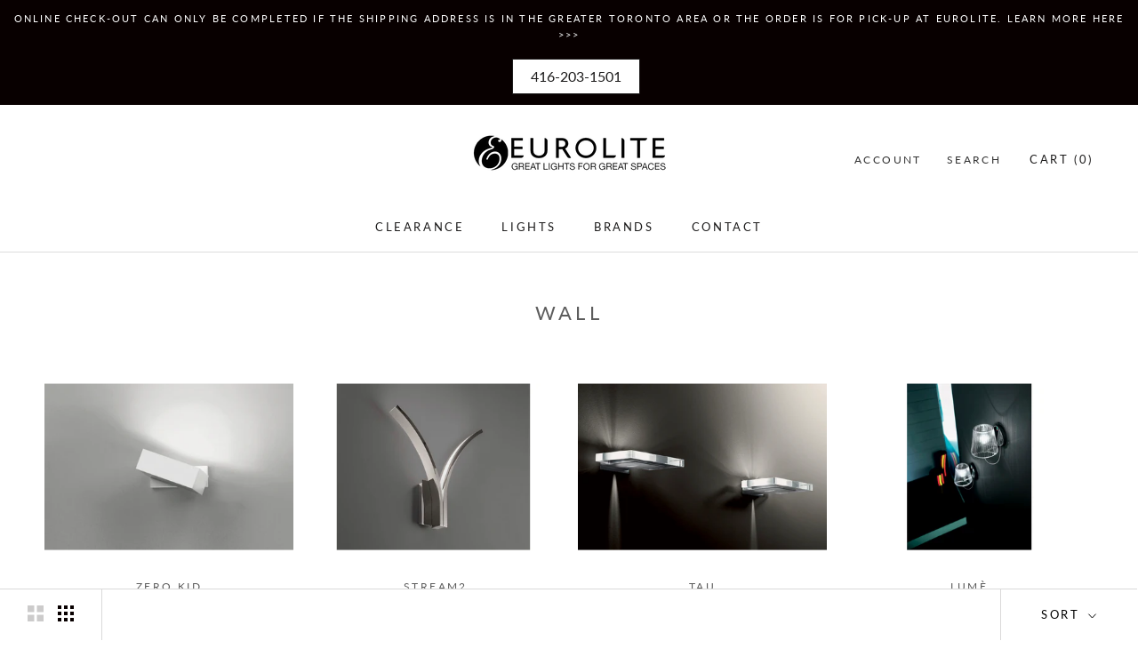

--- FILE ---
content_type: text/html; charset=utf-8
request_url: https://eurolite.com/collections/wall?page=2
body_size: 27527
content:
<!doctype html>

<html class="no-js" lang="en">
  <head>
    <!-- Google Tag Manager -->
<script>(function(w,d,s,l,i){w[l]=w[l]||[];w[l].push({'gtm.start':
new Date().getTime(),event:'gtm.js'});var f=d.getElementsByTagName(s)[0],
j=d.createElement(s),dl=l!='dataLayer'?'&l='+l:'';j.async=true;j.src=
'https://www.googletagmanager.com/gtm.js?id='+i+dl;f.parentNode.insertBefore(j,f);
})(window,document,'script','dataLayer','GTM-T477R6N');</script>
<!-- End Google Tag Manager -->
    <!-- Global site tag (gtag.js) - Google Analytics -->
<script async src="https://www.googletagmanager.com/gtag/js?id=UA-175686411-1"></script>
<script>
  window.dataLayer = window.dataLayer || [];
  function gtag(){dataLayer.push(arguments);}
  gtag('js', new Date());

  gtag('config', 'UA-175686411-1');
</script>
    <meta name="google-site-verification" content="0BsSkTL2v7ViFpZs3rLXHHMzn-XJp5t_3CSDxzlP4l8" />
    <!-- Trialfire Start -->
<script>
var s=document.createElement("script"),tf={$q:[],do:function(){tf.$q.push(
[].slice.call(arguments))}};["init","ready","identify","property","logout",
"track","optout"].forEach(function(t){tf[t]=function(){tf.do.apply(null,
[t].concat([].slice.call(arguments)))}}),window.Trialfire=tf,
s.src="//cdn.trialfire.com/tf.js",document.head.appendChild(s),
Trialfire.init("045b47ac-b1cc-46dc-81cc-b6dd6e407d13");
</script>
<!-- Trialfire End -->
    <!-- Schema Markup-->
    <script type="application/ld+json">
{
  "@context": "https://schema.org",
  "@type": "ShoppingCenter",
  "name": "Eurolite",
  "image": "https://cdn.shopify.com/s/files/1/0026/1305/1503/files/EuroGLGS_Logo_196px_225x.png?v=1533930362",
  "@id": "",
  "url": "https://eurolite.com/",
  "telephone": "416-203-1501",
  "address": {
    "@type": "PostalAddress",
    "streetAddress": "9 Davies Ave, unit 112",
    "addressLocality": "Toronto",
    "addressRegion": "ON",
    "postalCode": "M4M 2A6",
    "addressCountry": "CA"
  },
  "geo": {
    "@type": "GeoCoordinates",
    "latitude": 43.6586486,
    "longitude": -79.3532881
  },
  "openingHoursSpecification": {
    "@type": "OpeningHoursSpecification",
    "dayOfWeek": [
      "Monday",
      "Tuesday",
      "Wednesday",
      "Thursday",
      "Friday"
    ],
    "opens": "09:00",
    "closes": "17:00"
  },
  "sameAs": [
    "https://www.facebook.com/eurolitetoronto/",
    "https://twitter.com/Eurolite_",
    "https://www.instagram.com/eurolite_/"
  ]
}
</script>
    <!-- End Schema Markup-->
    <script type="application/ld+json">
{
  "@context": "https://schema.org/", 
  "@type": "Product", 
  "name": "VERTICAL TUBE LIGHT",
  "image": "https://cdn.shopify.com/s/files/1/0026/1305/1503/products/VerticalTubeLight_2_600x.jpg?v=1598537918",
  "description": "Using recycled T8 fluorescent bulbs as diffusers, the Vertical Tube pendant light emits a soft, warm light. The Vertical Tube may be suspended on its own, or in clusters of three or more.
Comes with Dimmable 8w LED  |  450Lm  | 2700K",
  "brand": "CASTOR DESIGN",
  "sku": "TL8-V",
  "gtin8": "123",
  "aggregateRating": {
    "@type": "AggregateRating",
    "ratingValue": "5",
    "ratingCount": "4",
    "reviewCount": "4"
  },
  "review": [{
    "@type": "Review",
    "name": "Chandeliers Toronto",
    "reviewBody": "Mike N at Eurolite provides excellent customer service - even though I came in only 15 minutes before closing, he took the time to describe the various options for my condo, then provided a mockup design based on pictures I supplied, then when I wasn't quite sure it was what I wanted he went out of his way to provide a personal visit to my home to provide a new design.  Truly professional and patient talent in their staff, with a great selection of products in their store.",
    "reviewRating": {
      "@type": "Rating",
      "ratingValue": "5"
    },
    "datePublished": "2020-10-20",
    "author": {"@type": "Person", "name": "Lisa Botticella"},
    "publisher": {"@type": "Organization", "name": "Eurolite"}
  },{
    "@type": "Review",
    "name": "Chandeliers Toronto",
    "reviewBody": "Best customer service I've ever experienced. Quick responses, qualified workers and the best lighting you can find! If you need quality and quick shipping, contact Mike!",
    "reviewRating": {
      "@type": "Rating",
      "ratingValue": "5"
    },
    "datePublished": "2020-06-11",
    "author": {"@type": "Person", "name": "Elis Moor"},
    "publisher": {"@type": "Organization", "name": "Eurolite"}
  },{
    "@type": "Review",
    "name": "Light Fixtures Toronto",
    "reviewBody": "Been doing business with Eurolite for over 25 years and they are family to us and very happy to do still business with the team!",
    "reviewRating": {
      "@type": "Rating",
      "ratingValue": "5"
    },
    "datePublished": "2020-07-14",
    "author": {"@type": "Person", "name": "Gordon Bullard"},
    "publisher": {"@type": "Organization", "name": "Eurolite"}
  },{
    "@type": "Review",
    "name": "Lighting Stores Toronto",
    "reviewBody": "Fantastic customer service! Responsive, very receptive to my question and concern,  and immediately helped address the situation with a very reasonable solution. I highly recommend Eurolite and will continue to use them in the future. Thank you again, Yvonne!",
    "reviewRating": {
      "@type": "Rating",
      "ratingValue": "5"
    },
    "datePublished": "2018-05-23",
    "author": {"@type": "Person", "name": "Vincent Difini"},
    "publisher": {"@type": "Organization", "name": "Eurolite"}
  }]
}
</script>
    <meta charset="utf-8"> 
    <meta http-equiv="X-UA-Compatible" content="IE=edge,chrome=1">
    <meta name="viewport" content="width=device-width, initial-scale=1.0, height=device-height, minimum-scale=1.0, user-scalable=0">
    <meta name="theme-color" content="">

    <title>
      Wall lights | Eurolite Lighting Stores Toronto &ndash; Page 2
      
    </title><meta name="description" content="Find your perfect wall lights. Check out our online collection today! Can&#39;t find what you are looking for, contact us for help. We&#39;ve got a wide range of possibilities to suite you and your space. Virtual Consultation options available. Eurolite | Lighting Stores Toronto"><link rel="canonical" href="https://eurolite.com/collections/wall?page=2"><link rel="shortcut icon" href="//eurolite.com/cdn/shop/files/E_skript_black_18_32x32.jpg?v=1613165086" type="image/png"><meta property="og:type" content="website">
  <meta property="og:title" content="Wall">
  <meta property="og:image" content="http://eurolite.com/cdn/shop/collections/1_806d5aeb-8032-44be-9563-e8ad030cc985_grande.png?v=1760887638">
  <meta property="og:image:secure_url" content="https://eurolite.com/cdn/shop/collections/1_806d5aeb-8032-44be-9563-e8ad030cc985_grande.png?v=1760887638"><meta property="og:description" content="Find your perfect wall lights. Check out our online collection today! Can&#39;t find what you are looking for, contact us for help. We&#39;ve got a wide range of possibilities to suite you and your space. Virtual Consultation options available. Eurolite | Lighting Stores Toronto"><meta property="og:url" content="https://eurolite.com/collections/wall?page=2">
<meta property="og:site_name" content="Eurolite"><meta name="twitter:card" content="summary"><meta name="twitter:title" content="Wall">
  <meta name="twitter:description" content="">
  <meta name="twitter:image" content="https://eurolite.com/cdn/shop/collections/1_806d5aeb-8032-44be-9563-e8ad030cc985_600x600_crop_center.png?v=1760887638">

    <script>window.performance && window.performance.mark && window.performance.mark('shopify.content_for_header.start');</script><meta name="google-site-verification" content="NcWkUjE36lfEKDjaTUMs-YaJCvV17ydgtKe8foRKllU">
<meta id="shopify-digital-wallet" name="shopify-digital-wallet" content="/2613051503/digital_wallets/dialog">
<meta name="shopify-checkout-api-token" content="778cd3adf3a600a6b16e35d48cb92d15">
<meta id="in-context-paypal-metadata" data-shop-id="2613051503" data-venmo-supported="false" data-environment="production" data-locale="en_US" data-paypal-v4="true" data-currency="CAD">
<link rel="alternate" type="application/atom+xml" title="Feed" href="/collections/wall.atom" />
<link rel="prev" href="/collections/wall?page=1">
<link rel="alternate" type="application/json+oembed" href="https://eurolite.com/collections/wall.oembed?page=2">
<script async="async" src="/checkouts/internal/preloads.js?locale=en-CA"></script>
<link rel="preconnect" href="https://shop.app" crossorigin="anonymous">
<script async="async" src="https://shop.app/checkouts/internal/preloads.js?locale=en-CA&shop_id=2613051503" crossorigin="anonymous"></script>
<script id="apple-pay-shop-capabilities" type="application/json">{"shopId":2613051503,"countryCode":"CA","currencyCode":"CAD","merchantCapabilities":["supports3DS"],"merchantId":"gid:\/\/shopify\/Shop\/2613051503","merchantName":"Eurolite","requiredBillingContactFields":["postalAddress","email","phone"],"requiredShippingContactFields":["postalAddress","email","phone"],"shippingType":"shipping","supportedNetworks":["visa","masterCard","interac"],"total":{"type":"pending","label":"Eurolite","amount":"1.00"},"shopifyPaymentsEnabled":true,"supportsSubscriptions":true}</script>
<script id="shopify-features" type="application/json">{"accessToken":"778cd3adf3a600a6b16e35d48cb92d15","betas":["rich-media-storefront-analytics"],"domain":"eurolite.com","predictiveSearch":true,"shopId":2613051503,"locale":"en"}</script>
<script>var Shopify = Shopify || {};
Shopify.shop = "eurolite-ca.myshopify.com";
Shopify.locale = "en";
Shopify.currency = {"active":"CAD","rate":"1.0"};
Shopify.country = "CA";
Shopify.theme = {"name":"Prestige - v1.2.0 - 2024 content","id":34303836271,"schema_name":"Prestige","schema_version":"1.2.0","theme_store_id":855,"role":"main"};
Shopify.theme.handle = "null";
Shopify.theme.style = {"id":null,"handle":null};
Shopify.cdnHost = "eurolite.com/cdn";
Shopify.routes = Shopify.routes || {};
Shopify.routes.root = "/";</script>
<script type="module">!function(o){(o.Shopify=o.Shopify||{}).modules=!0}(window);</script>
<script>!function(o){function n(){var o=[];function n(){o.push(Array.prototype.slice.apply(arguments))}return n.q=o,n}var t=o.Shopify=o.Shopify||{};t.loadFeatures=n(),t.autoloadFeatures=n()}(window);</script>
<script>
  window.ShopifyPay = window.ShopifyPay || {};
  window.ShopifyPay.apiHost = "shop.app\/pay";
  window.ShopifyPay.redirectState = null;
</script>
<script id="shop-js-analytics" type="application/json">{"pageType":"collection"}</script>
<script defer="defer" async type="module" src="//eurolite.com/cdn/shopifycloud/shop-js/modules/v2/client.init-shop-cart-sync_D0dqhulL.en.esm.js"></script>
<script defer="defer" async type="module" src="//eurolite.com/cdn/shopifycloud/shop-js/modules/v2/chunk.common_CpVO7qML.esm.js"></script>
<script type="module">
  await import("//eurolite.com/cdn/shopifycloud/shop-js/modules/v2/client.init-shop-cart-sync_D0dqhulL.en.esm.js");
await import("//eurolite.com/cdn/shopifycloud/shop-js/modules/v2/chunk.common_CpVO7qML.esm.js");

  window.Shopify.SignInWithShop?.initShopCartSync?.({"fedCMEnabled":true,"windoidEnabled":true});

</script>
<script>
  window.Shopify = window.Shopify || {};
  if (!window.Shopify.featureAssets) window.Shopify.featureAssets = {};
  window.Shopify.featureAssets['shop-js'] = {"shop-cart-sync":["modules/v2/client.shop-cart-sync_D9bwt38V.en.esm.js","modules/v2/chunk.common_CpVO7qML.esm.js"],"init-fed-cm":["modules/v2/client.init-fed-cm_BJ8NPuHe.en.esm.js","modules/v2/chunk.common_CpVO7qML.esm.js"],"init-shop-email-lookup-coordinator":["modules/v2/client.init-shop-email-lookup-coordinator_pVrP2-kG.en.esm.js","modules/v2/chunk.common_CpVO7qML.esm.js"],"shop-cash-offers":["modules/v2/client.shop-cash-offers_CNh7FWN-.en.esm.js","modules/v2/chunk.common_CpVO7qML.esm.js","modules/v2/chunk.modal_DKF6x0Jh.esm.js"],"init-shop-cart-sync":["modules/v2/client.init-shop-cart-sync_D0dqhulL.en.esm.js","modules/v2/chunk.common_CpVO7qML.esm.js"],"init-windoid":["modules/v2/client.init-windoid_DaoAelzT.en.esm.js","modules/v2/chunk.common_CpVO7qML.esm.js"],"shop-toast-manager":["modules/v2/client.shop-toast-manager_1DND8Tac.en.esm.js","modules/v2/chunk.common_CpVO7qML.esm.js"],"pay-button":["modules/v2/client.pay-button_CFeQi1r6.en.esm.js","modules/v2/chunk.common_CpVO7qML.esm.js"],"shop-button":["modules/v2/client.shop-button_Ca94MDdQ.en.esm.js","modules/v2/chunk.common_CpVO7qML.esm.js"],"shop-login-button":["modules/v2/client.shop-login-button_DPYNfp1Z.en.esm.js","modules/v2/chunk.common_CpVO7qML.esm.js","modules/v2/chunk.modal_DKF6x0Jh.esm.js"],"avatar":["modules/v2/client.avatar_BTnouDA3.en.esm.js"],"shop-follow-button":["modules/v2/client.shop-follow-button_BMKh4nJE.en.esm.js","modules/v2/chunk.common_CpVO7qML.esm.js","modules/v2/chunk.modal_DKF6x0Jh.esm.js"],"init-customer-accounts-sign-up":["modules/v2/client.init-customer-accounts-sign-up_CJXi5kRN.en.esm.js","modules/v2/client.shop-login-button_DPYNfp1Z.en.esm.js","modules/v2/chunk.common_CpVO7qML.esm.js","modules/v2/chunk.modal_DKF6x0Jh.esm.js"],"init-shop-for-new-customer-accounts":["modules/v2/client.init-shop-for-new-customer-accounts_BoBxkgWu.en.esm.js","modules/v2/client.shop-login-button_DPYNfp1Z.en.esm.js","modules/v2/chunk.common_CpVO7qML.esm.js","modules/v2/chunk.modal_DKF6x0Jh.esm.js"],"init-customer-accounts":["modules/v2/client.init-customer-accounts_DCuDTzpR.en.esm.js","modules/v2/client.shop-login-button_DPYNfp1Z.en.esm.js","modules/v2/chunk.common_CpVO7qML.esm.js","modules/v2/chunk.modal_DKF6x0Jh.esm.js"],"checkout-modal":["modules/v2/client.checkout-modal_U_3e4VxF.en.esm.js","modules/v2/chunk.common_CpVO7qML.esm.js","modules/v2/chunk.modal_DKF6x0Jh.esm.js"],"lead-capture":["modules/v2/client.lead-capture_DEgn0Z8u.en.esm.js","modules/v2/chunk.common_CpVO7qML.esm.js","modules/v2/chunk.modal_DKF6x0Jh.esm.js"],"shop-login":["modules/v2/client.shop-login_CoM5QKZ_.en.esm.js","modules/v2/chunk.common_CpVO7qML.esm.js","modules/v2/chunk.modal_DKF6x0Jh.esm.js"],"payment-terms":["modules/v2/client.payment-terms_BmrqWn8r.en.esm.js","modules/v2/chunk.common_CpVO7qML.esm.js","modules/v2/chunk.modal_DKF6x0Jh.esm.js"]};
</script>
<script>(function() {
  var isLoaded = false;
  function asyncLoad() {
    if (isLoaded) return;
    isLoaded = true;
    var urls = ["\/\/www.powr.io\/powr.js?powr-token=eurolite-ca.myshopify.com\u0026external-type=shopify\u0026shop=eurolite-ca.myshopify.com","\/\/cdn.shopify.com\/proxy\/f5e5c0b801aac7a91934bd2ee8deb393ae10976b9f4759380eefde2359d3d821\/bucket.useifsapp.com\/theme-files-min\/js\/ifs-script-tag-min.js?v=1\u0026shop=eurolite-ca.myshopify.com\u0026sp-cache-control=cHVibGljLCBtYXgtYWdlPTkwMA"];
    for (var i = 0; i < urls.length; i++) {
      var s = document.createElement('script');
      s.type = 'text/javascript';
      s.async = true;
      s.src = urls[i];
      var x = document.getElementsByTagName('script')[0];
      x.parentNode.insertBefore(s, x);
    }
  };
  if(window.attachEvent) {
    window.attachEvent('onload', asyncLoad);
  } else {
    window.addEventListener('load', asyncLoad, false);
  }
})();</script>
<script id="__st">var __st={"a":2613051503,"offset":-18000,"reqid":"ac8b151f-31dc-466a-a321-03e8f7c2455f-1764776813","pageurl":"eurolite.com\/collections\/wall?page=2","u":"aa34a9956df7","p":"collection","rtyp":"collection","rid":84006633583};</script>
<script>window.ShopifyPaypalV4VisibilityTracking = true;</script>
<script id="captcha-bootstrap">!function(){'use strict';const t='contact',e='account',n='new_comment',o=[[t,t],['blogs',n],['comments',n],[t,'customer']],c=[[e,'customer_login'],[e,'guest_login'],[e,'recover_customer_password'],[e,'create_customer']],r=t=>t.map((([t,e])=>`form[action*='/${t}']:not([data-nocaptcha='true']) input[name='form_type'][value='${e}']`)).join(','),a=t=>()=>t?[...document.querySelectorAll(t)].map((t=>t.form)):[];function s(){const t=[...o],e=r(t);return a(e)}const i='password',u='form_key',d=['recaptcha-v3-token','g-recaptcha-response','h-captcha-response',i],f=()=>{try{return window.sessionStorage}catch{return}},m='__shopify_v',_=t=>t.elements[u];function p(t,e,n=!1){try{const o=window.sessionStorage,c=JSON.parse(o.getItem(e)),{data:r}=function(t){const{data:e,action:n}=t;return t[m]||n?{data:e,action:n}:{data:t,action:n}}(c);for(const[e,n]of Object.entries(r))t.elements[e]&&(t.elements[e].value=n);n&&o.removeItem(e)}catch(o){console.error('form repopulation failed',{error:o})}}const l='form_type',E='cptcha';function T(t){t.dataset[E]=!0}const w=window,h=w.document,L='Shopify',v='ce_forms',y='captcha';let A=!1;((t,e)=>{const n=(g='f06e6c50-85a8-45c8-87d0-21a2b65856fe',I='https://cdn.shopify.com/shopifycloud/storefront-forms-hcaptcha/ce_storefront_forms_captcha_hcaptcha.v1.5.2.iife.js',D={infoText:'Protected by hCaptcha',privacyText:'Privacy',termsText:'Terms'},(t,e,n)=>{const o=w[L][v],c=o.bindForm;if(c)return c(t,g,e,D).then(n);var r;o.q.push([[t,g,e,D],n]),r=I,A||(h.body.append(Object.assign(h.createElement('script'),{id:'captcha-provider',async:!0,src:r})),A=!0)});var g,I,D;w[L]=w[L]||{},w[L][v]=w[L][v]||{},w[L][v].q=[],w[L][y]=w[L][y]||{},w[L][y].protect=function(t,e){n(t,void 0,e),T(t)},Object.freeze(w[L][y]),function(t,e,n,w,h,L){const[v,y,A,g]=function(t,e,n){const i=e?o:[],u=t?c:[],d=[...i,...u],f=r(d),m=r(i),_=r(d.filter((([t,e])=>n.includes(e))));return[a(f),a(m),a(_),s()]}(w,h,L),I=t=>{const e=t.target;return e instanceof HTMLFormElement?e:e&&e.form},D=t=>v().includes(t);t.addEventListener('submit',(t=>{const e=I(t);if(!e)return;const n=D(e)&&!e.dataset.hcaptchaBound&&!e.dataset.recaptchaBound,o=_(e),c=g().includes(e)&&(!o||!o.value);(n||c)&&t.preventDefault(),c&&!n&&(function(t){try{if(!f())return;!function(t){const e=f();if(!e)return;const n=_(t);if(!n)return;const o=n.value;o&&e.removeItem(o)}(t);const e=Array.from(Array(32),(()=>Math.random().toString(36)[2])).join('');!function(t,e){_(t)||t.append(Object.assign(document.createElement('input'),{type:'hidden',name:u})),t.elements[u].value=e}(t,e),function(t,e){const n=f();if(!n)return;const o=[...t.querySelectorAll(`input[type='${i}']`)].map((({name:t})=>t)),c=[...d,...o],r={};for(const[a,s]of new FormData(t).entries())c.includes(a)||(r[a]=s);n.setItem(e,JSON.stringify({[m]:1,action:t.action,data:r}))}(t,e)}catch(e){console.error('failed to persist form',e)}}(e),e.submit())}));const S=(t,e)=>{t&&!t.dataset[E]&&(n(t,e.some((e=>e===t))),T(t))};for(const o of['focusin','change'])t.addEventListener(o,(t=>{const e=I(t);D(e)&&S(e,y())}));const B=e.get('form_key'),M=e.get(l),P=B&&M;t.addEventListener('DOMContentLoaded',(()=>{const t=y();if(P)for(const e of t)e.elements[l].value===M&&p(e,B);[...new Set([...A(),...v().filter((t=>'true'===t.dataset.shopifyCaptcha))])].forEach((e=>S(e,t)))}))}(h,new URLSearchParams(w.location.search),n,t,e,['guest_login'])})(!0,!0)}();</script>
<script integrity="sha256-52AcMU7V7pcBOXWImdc/TAGTFKeNjmkeM1Pvks/DTgc=" data-source-attribution="shopify.loadfeatures" defer="defer" src="//eurolite.com/cdn/shopifycloud/storefront/assets/storefront/load_feature-81c60534.js" crossorigin="anonymous"></script>
<script crossorigin="anonymous" defer="defer" src="//eurolite.com/cdn/shopifycloud/storefront/assets/shopify_pay/storefront-65b4c6d7.js?v=20250812"></script>
<script data-source-attribution="shopify.dynamic_checkout.dynamic.init">var Shopify=Shopify||{};Shopify.PaymentButton=Shopify.PaymentButton||{isStorefrontPortableWallets:!0,init:function(){window.Shopify.PaymentButton.init=function(){};var t=document.createElement("script");t.src="https://eurolite.com/cdn/shopifycloud/portable-wallets/latest/portable-wallets.en.js",t.type="module",document.head.appendChild(t)}};
</script>
<script data-source-attribution="shopify.dynamic_checkout.buyer_consent">
  function portableWalletsHideBuyerConsent(e){var t=document.getElementById("shopify-buyer-consent"),n=document.getElementById("shopify-subscription-policy-button");t&&n&&(t.classList.add("hidden"),t.setAttribute("aria-hidden","true"),n.removeEventListener("click",e))}function portableWalletsShowBuyerConsent(e){var t=document.getElementById("shopify-buyer-consent"),n=document.getElementById("shopify-subscription-policy-button");t&&n&&(t.classList.remove("hidden"),t.removeAttribute("aria-hidden"),n.addEventListener("click",e))}window.Shopify?.PaymentButton&&(window.Shopify.PaymentButton.hideBuyerConsent=portableWalletsHideBuyerConsent,window.Shopify.PaymentButton.showBuyerConsent=portableWalletsShowBuyerConsent);
</script>
<script data-source-attribution="shopify.dynamic_checkout.cart.bootstrap">document.addEventListener("DOMContentLoaded",(function(){function t(){return document.querySelector("shopify-accelerated-checkout-cart, shopify-accelerated-checkout")}if(t())Shopify.PaymentButton.init();else{new MutationObserver((function(e,n){t()&&(Shopify.PaymentButton.init(),n.disconnect())})).observe(document.body,{childList:!0,subtree:!0})}}));
</script>
<link id="shopify-accelerated-checkout-styles" rel="stylesheet" media="screen" href="https://eurolite.com/cdn/shopifycloud/portable-wallets/latest/accelerated-checkout-backwards-compat.css" crossorigin="anonymous">
<style id="shopify-accelerated-checkout-cart">
        #shopify-buyer-consent {
  margin-top: 1em;
  display: inline-block;
  width: 100%;
}

#shopify-buyer-consent.hidden {
  display: none;
}

#shopify-subscription-policy-button {
  background: none;
  border: none;
  padding: 0;
  text-decoration: underline;
  font-size: inherit;
  cursor: pointer;
}

#shopify-subscription-policy-button::before {
  box-shadow: none;
}

      </style>

<script>window.performance && window.performance.mark && window.performance.mark('shopify.content_for_header.end');</script>

    <link rel="stylesheet" href="//eurolite.com/cdn/shop/t/2/assets/theme.scss.css?v=175776942835394346661763058992">

    <script>
      // This allows to expose several variables to the global scope, to be used in scripts
      window.theme = {
        template: "collection",
        shopCurrency: "CAD",
        moneyFormat: "${{ amount }}\u003c\/span\u003e",
        moneyWithCurrencyFormat: "${{ amount }} CAD\u003c\/span\u003e",
        currencyConversionEnabled: false,
        currencyConversionMoneyFormat: "money_format",
        currencyConversionRoundAmounts: true,
        searchMode: "product,article,page",
        showPageTransition: true,
        showElementStaggering: true,
        showImageZooming: false,
        enableExperimentalResizeObserver: false
      };

      window.languages = {
        cartAddNote: "Add Order Note",
        cartEditNote: "Edit Order Note",
        productImageLoadingError: "This image could not be loaded. Please try to reload the page.",
        productFormAddToCart: "Add to cart",
        productFormUnavailable: "Unavailable",
        productFormSoldOut: "Sold Out",
        shippingEstimatorOneResult: "1 option available:",
        shippingEstimatorMoreResults: "{{count}} options available:",
        shippingEstimatorNoResults: "No shipping could be found"
      };

      window.lazySizesConfig = {
        loadHidden: false,
        hFac: 0.5,
        expFactor: 2,
        ricTimeout: 150,
        lazyClass: 'Image--lazyLoad',
        loadingClass: 'Image--lazyLoading',
        loadedClass: 'Image--lazyLoaded'
      };

      document.documentElement.className = document.documentElement.className.replace('no-js', 'js');
      document.documentElement.style.setProperty('--window-height', window.innerHeight + 'px');

      // We do a quick detection of some features (we could use Modernizr but for so little...)
      (function() {
        document.documentElement.className += ((window.CSS && window.CSS.supports('(position: sticky) or (position: -webkit-sticky)')) ? ' supports-sticky' : ' no-supports-sticky');
        document.documentElement.className += (window.matchMedia('(-moz-touch-enabled: 1), (hover: none)')).matches ? ' no-supports-hover' : ' supports-hover';
      }());

      window.onpageshow = function (event) {
        if (event.persisted) {
          window.location.reload();
        }
      };
    </script>

    <script src="//eurolite.com/cdn/shop/t/2/assets/lazysizes.min.js?v=174358363404432586981533903274" async></script>

    
<script src="https://polyfill-fastly.net/v3/polyfill.min.js?unknown=polyfill&features=fetch,Element.prototype.closest,Element.prototype.remove,Element.prototype.classList,Array.prototype.includes,Array.prototype.fill,Object.assign,CustomEvent,IntersectionObserver,IntersectionObserverEntry" defer></script>
    <script src="//eurolite.com/cdn/shop/t/2/assets/libs.min.js?v=88466822118989791001533903274" defer></script>
    <script src="//eurolite.com/cdn/shop/t/2/assets/theme.min.js?v=48528183832225380921533903274" defer></script>
    <script src="//eurolite.com/cdn/shop/t/2/assets/custom.js?v=8814717088703906631533903274" defer></script>

    
  <!--Gem_Page_Header_Script-->
<!-- "snippets/gem-app-header-scripts.liquid" was not rendered, the associated app was uninstalled -->
<!--End_Gem_Page_Header_Script-->
    <script src="//cdn.trialfire.com/tf.js"></script> <script>Trialfire.init('d4cc3783-a2ba-4f0f-8d18-6e544bbb91a7');</script>
<!-- BEGIN XO GALLERY -->



    <script>var xoUpdate = '1628190825585';var xoLoadingHTML = '<div class="xo-loading-03"><div></div><div class="xo-loading-bounce1"></div></div>';var xoMoneyFormat = "${{amount}}";</script>
    <link href="//eurolite.com/cdn/shop/t/2/assets/xo-gallery.css?v=56436258862318094151628190348" rel="stylesheet" type="text/css" media="all" />
    
  

<!-- END XO GALLERY --><link href="https://monorail-edge.shopifysvc.com" rel="dns-prefetch">
<script>(function(){if ("sendBeacon" in navigator && "performance" in window) {try {var session_token_from_headers = performance.getEntriesByType('navigation')[0].serverTiming.find(x => x.name == '_s').description;} catch {var session_token_from_headers = undefined;}var session_cookie_matches = document.cookie.match(/_shopify_s=([^;]*)/);var session_token_from_cookie = session_cookie_matches && session_cookie_matches.length === 2 ? session_cookie_matches[1] : "";var session_token = session_token_from_headers || session_token_from_cookie || "";function handle_abandonment_event(e) {var entries = performance.getEntries().filter(function(entry) {return /monorail-edge.shopifysvc.com/.test(entry.name);});if (!window.abandonment_tracked && entries.length === 0) {window.abandonment_tracked = true;var currentMs = Date.now();var navigation_start = performance.timing.navigationStart;var payload = {shop_id: 2613051503,url: window.location.href,navigation_start,duration: currentMs - navigation_start,session_token,page_type: "collection"};window.navigator.sendBeacon("https://monorail-edge.shopifysvc.com/v1/produce", JSON.stringify({schema_id: "online_store_buyer_site_abandonment/1.1",payload: payload,metadata: {event_created_at_ms: currentMs,event_sent_at_ms: currentMs}}));}}window.addEventListener('pagehide', handle_abandonment_event);}}());</script>
<script id="web-pixels-manager-setup">(function e(e,d,r,n,o){if(void 0===o&&(o={}),!Boolean(null===(a=null===(i=window.Shopify)||void 0===i?void 0:i.analytics)||void 0===a?void 0:a.replayQueue)){var i,a;window.Shopify=window.Shopify||{};var t=window.Shopify;t.analytics=t.analytics||{};var s=t.analytics;s.replayQueue=[],s.publish=function(e,d,r){return s.replayQueue.push([e,d,r]),!0};try{self.performance.mark("wpm:start")}catch(e){}var l=function(){var e={modern:/Edge?\/(1{2}[4-9]|1[2-9]\d|[2-9]\d{2}|\d{4,})\.\d+(\.\d+|)|Firefox\/(1{2}[4-9]|1[2-9]\d|[2-9]\d{2}|\d{4,})\.\d+(\.\d+|)|Chrom(ium|e)\/(9{2}|\d{3,})\.\d+(\.\d+|)|(Maci|X1{2}).+ Version\/(15\.\d+|(1[6-9]|[2-9]\d|\d{3,})\.\d+)([,.]\d+|)( \(\w+\)|)( Mobile\/\w+|) Safari\/|Chrome.+OPR\/(9{2}|\d{3,})\.\d+\.\d+|(CPU[ +]OS|iPhone[ +]OS|CPU[ +]iPhone|CPU IPhone OS|CPU iPad OS)[ +]+(15[._]\d+|(1[6-9]|[2-9]\d|\d{3,})[._]\d+)([._]\d+|)|Android:?[ /-](13[3-9]|1[4-9]\d|[2-9]\d{2}|\d{4,})(\.\d+|)(\.\d+|)|Android.+Firefox\/(13[5-9]|1[4-9]\d|[2-9]\d{2}|\d{4,})\.\d+(\.\d+|)|Android.+Chrom(ium|e)\/(13[3-9]|1[4-9]\d|[2-9]\d{2}|\d{4,})\.\d+(\.\d+|)|SamsungBrowser\/([2-9]\d|\d{3,})\.\d+/,legacy:/Edge?\/(1[6-9]|[2-9]\d|\d{3,})\.\d+(\.\d+|)|Firefox\/(5[4-9]|[6-9]\d|\d{3,})\.\d+(\.\d+|)|Chrom(ium|e)\/(5[1-9]|[6-9]\d|\d{3,})\.\d+(\.\d+|)([\d.]+$|.*Safari\/(?![\d.]+ Edge\/[\d.]+$))|(Maci|X1{2}).+ Version\/(10\.\d+|(1[1-9]|[2-9]\d|\d{3,})\.\d+)([,.]\d+|)( \(\w+\)|)( Mobile\/\w+|) Safari\/|Chrome.+OPR\/(3[89]|[4-9]\d|\d{3,})\.\d+\.\d+|(CPU[ +]OS|iPhone[ +]OS|CPU[ +]iPhone|CPU IPhone OS|CPU iPad OS)[ +]+(10[._]\d+|(1[1-9]|[2-9]\d|\d{3,})[._]\d+)([._]\d+|)|Android:?[ /-](13[3-9]|1[4-9]\d|[2-9]\d{2}|\d{4,})(\.\d+|)(\.\d+|)|Mobile Safari.+OPR\/([89]\d|\d{3,})\.\d+\.\d+|Android.+Firefox\/(13[5-9]|1[4-9]\d|[2-9]\d{2}|\d{4,})\.\d+(\.\d+|)|Android.+Chrom(ium|e)\/(13[3-9]|1[4-9]\d|[2-9]\d{2}|\d{4,})\.\d+(\.\d+|)|Android.+(UC? ?Browser|UCWEB|U3)[ /]?(15\.([5-9]|\d{2,})|(1[6-9]|[2-9]\d|\d{3,})\.\d+)\.\d+|SamsungBrowser\/(5\.\d+|([6-9]|\d{2,})\.\d+)|Android.+MQ{2}Browser\/(14(\.(9|\d{2,})|)|(1[5-9]|[2-9]\d|\d{3,})(\.\d+|))(\.\d+|)|K[Aa][Ii]OS\/(3\.\d+|([4-9]|\d{2,})\.\d+)(\.\d+|)/},d=e.modern,r=e.legacy,n=navigator.userAgent;return n.match(d)?"modern":n.match(r)?"legacy":"unknown"}(),u="modern"===l?"modern":"legacy",c=(null!=n?n:{modern:"",legacy:""})[u],f=function(e){return[e.baseUrl,"/wpm","/b",e.hashVersion,"modern"===e.buildTarget?"m":"l",".js"].join("")}({baseUrl:d,hashVersion:r,buildTarget:u}),m=function(e){var d=e.version,r=e.bundleTarget,n=e.surface,o=e.pageUrl,i=e.monorailEndpoint;return{emit:function(e){var a=e.status,t=e.errorMsg,s=(new Date).getTime(),l=JSON.stringify({metadata:{event_sent_at_ms:s},events:[{schema_id:"web_pixels_manager_load/3.1",payload:{version:d,bundle_target:r,page_url:o,status:a,surface:n,error_msg:t},metadata:{event_created_at_ms:s}}]});if(!i)return console&&console.warn&&console.warn("[Web Pixels Manager] No Monorail endpoint provided, skipping logging."),!1;try{return self.navigator.sendBeacon.bind(self.navigator)(i,l)}catch(e){}var u=new XMLHttpRequest;try{return u.open("POST",i,!0),u.setRequestHeader("Content-Type","text/plain"),u.send(l),!0}catch(e){return console&&console.warn&&console.warn("[Web Pixels Manager] Got an unhandled error while logging to Monorail."),!1}}}}({version:r,bundleTarget:l,surface:e.surface,pageUrl:self.location.href,monorailEndpoint:e.monorailEndpoint});try{o.browserTarget=l,function(e){var d=e.src,r=e.async,n=void 0===r||r,o=e.onload,i=e.onerror,a=e.sri,t=e.scriptDataAttributes,s=void 0===t?{}:t,l=document.createElement("script"),u=document.querySelector("head"),c=document.querySelector("body");if(l.async=n,l.src=d,a&&(l.integrity=a,l.crossOrigin="anonymous"),s)for(var f in s)if(Object.prototype.hasOwnProperty.call(s,f))try{l.dataset[f]=s[f]}catch(e){}if(o&&l.addEventListener("load",o),i&&l.addEventListener("error",i),u)u.appendChild(l);else{if(!c)throw new Error("Did not find a head or body element to append the script");c.appendChild(l)}}({src:f,async:!0,onload:function(){if(!function(){var e,d;return Boolean(null===(d=null===(e=window.Shopify)||void 0===e?void 0:e.analytics)||void 0===d?void 0:d.initialized)}()){var d=window.webPixelsManager.init(e)||void 0;if(d){var r=window.Shopify.analytics;r.replayQueue.forEach((function(e){var r=e[0],n=e[1],o=e[2];d.publishCustomEvent(r,n,o)})),r.replayQueue=[],r.publish=d.publishCustomEvent,r.visitor=d.visitor,r.initialized=!0}}},onerror:function(){return m.emit({status:"failed",errorMsg:"".concat(f," has failed to load")})},sri:function(e){var d=/^sha384-[A-Za-z0-9+/=]+$/;return"string"==typeof e&&d.test(e)}(c)?c:"",scriptDataAttributes:o}),m.emit({status:"loading"})}catch(e){m.emit({status:"failed",errorMsg:(null==e?void 0:e.message)||"Unknown error"})}}})({shopId: 2613051503,storefrontBaseUrl: "https://eurolite.com",extensionsBaseUrl: "https://extensions.shopifycdn.com/cdn/shopifycloud/web-pixels-manager",monorailEndpoint: "https://monorail-edge.shopifysvc.com/unstable/produce_batch",surface: "storefront-renderer",enabledBetaFlags: ["2dca8a86"],webPixelsConfigList: [{"id":"1596489980","configuration":"{\"accountID\":\"FW-1764029395041\"}","eventPayloadVersion":"v1","runtimeContext":"STRICT","scriptVersion":"35fa97298df5ecd8ab40f682db345c92","type":"APP","apiClientId":157109354497,"privacyPurposes":["ANALYTICS","MARKETING","PREFERENCES"],"dataSharingAdjustments":{"protectedCustomerApprovalScopes":["read_customer_email","read_customer_name","read_customer_personal_data"]}},{"id":"440729852","configuration":"{\"config\":\"{\\\"pixel_id\\\":\\\"G-7Z1QRH8WM2\\\",\\\"target_country\\\":\\\"CA\\\",\\\"gtag_events\\\":[{\\\"type\\\":\\\"begin_checkout\\\",\\\"action_label\\\":\\\"G-7Z1QRH8WM2\\\"},{\\\"type\\\":\\\"search\\\",\\\"action_label\\\":\\\"G-7Z1QRH8WM2\\\"},{\\\"type\\\":\\\"view_item\\\",\\\"action_label\\\":[\\\"G-7Z1QRH8WM2\\\",\\\"MC-KE36K25F3L\\\"]},{\\\"type\\\":\\\"purchase\\\",\\\"action_label\\\":[\\\"G-7Z1QRH8WM2\\\",\\\"MC-KE36K25F3L\\\"]},{\\\"type\\\":\\\"page_view\\\",\\\"action_label\\\":[\\\"G-7Z1QRH8WM2\\\",\\\"MC-KE36K25F3L\\\"]},{\\\"type\\\":\\\"add_payment_info\\\",\\\"action_label\\\":\\\"G-7Z1QRH8WM2\\\"},{\\\"type\\\":\\\"add_to_cart\\\",\\\"action_label\\\":\\\"G-7Z1QRH8WM2\\\"}],\\\"enable_monitoring_mode\\\":false}\"}","eventPayloadVersion":"v1","runtimeContext":"OPEN","scriptVersion":"b2a88bafab3e21179ed38636efcd8a93","type":"APP","apiClientId":1780363,"privacyPurposes":[],"dataSharingAdjustments":{"protectedCustomerApprovalScopes":["read_customer_address","read_customer_email","read_customer_name","read_customer_personal_data","read_customer_phone"]}},{"id":"75628796","configuration":"{\"tagID\":\"2613153299546\"}","eventPayloadVersion":"v1","runtimeContext":"STRICT","scriptVersion":"18031546ee651571ed29edbe71a3550b","type":"APP","apiClientId":3009811,"privacyPurposes":["ANALYTICS","MARKETING","SALE_OF_DATA"],"dataSharingAdjustments":{"protectedCustomerApprovalScopes":["read_customer_address","read_customer_email","read_customer_name","read_customer_personal_data","read_customer_phone"]}},{"id":"shopify-app-pixel","configuration":"{}","eventPayloadVersion":"v1","runtimeContext":"STRICT","scriptVersion":"0450","apiClientId":"shopify-pixel","type":"APP","privacyPurposes":["ANALYTICS","MARKETING"]},{"id":"shopify-custom-pixel","eventPayloadVersion":"v1","runtimeContext":"LAX","scriptVersion":"0450","apiClientId":"shopify-pixel","type":"CUSTOM","privacyPurposes":["ANALYTICS","MARKETING"]}],isMerchantRequest: false,initData: {"shop":{"name":"Eurolite","paymentSettings":{"currencyCode":"CAD"},"myshopifyDomain":"eurolite-ca.myshopify.com","countryCode":"CA","storefrontUrl":"https:\/\/eurolite.com"},"customer":null,"cart":null,"checkout":null,"productVariants":[],"purchasingCompany":null},},"https://eurolite.com/cdn","ae1676cfwd2530674p4253c800m34e853cb",{"modern":"","legacy":""},{"shopId":"2613051503","storefrontBaseUrl":"https:\/\/eurolite.com","extensionBaseUrl":"https:\/\/extensions.shopifycdn.com\/cdn\/shopifycloud\/web-pixels-manager","surface":"storefront-renderer","enabledBetaFlags":"[\"2dca8a86\"]","isMerchantRequest":"false","hashVersion":"ae1676cfwd2530674p4253c800m34e853cb","publish":"custom","events":"[[\"page_viewed\",{}],[\"collection_viewed\",{\"collection\":{\"id\":\"84006633583\",\"title\":\"Wall\",\"productVariants\":[{\"price\":{\"amount\":0.0,\"currencyCode\":\"CAD\"},\"product\":{\"title\":\"Zero Kid\",\"vendor\":\"Lucitalia\",\"id\":\"2008453447791\",\"untranslatedTitle\":\"Zero Kid\",\"url\":\"\/products\/copy-of-zero\",\"type\":\"Wall Light\"},\"id\":\"19116413616239\",\"image\":{\"src\":\"\/\/eurolite.com\/cdn\/shop\/products\/ZERO_KID.jpg?v=1543947461\"},\"sku\":\"\",\"title\":\"Default Title\",\"untranslatedTitle\":\"Default Title\"},{\"price\":{\"amount\":0.0,\"currencyCode\":\"CAD\"},\"product\":{\"title\":\"Stream2\",\"vendor\":\"Ilfari\",\"id\":\"1987993174127\",\"untranslatedTitle\":\"Stream2\",\"url\":\"\/products\/stream2\",\"type\":\"Wall Light\"},\"id\":\"34653393485990\",\"image\":{\"src\":\"\/\/eurolite.com\/cdn\/shop\/products\/Stream_wall_XL2_0ace5a78-a25b-4cc5-904d-a8c431c9331d.jpg?v=1543248781\"},\"sku\":\"13780\",\"title\":\"Small\",\"untranslatedTitle\":\"Small\"},{\"price\":{\"amount\":0.0,\"currencyCode\":\"CAD\"},\"product\":{\"title\":\"Tau\",\"vendor\":\"DeMajo\",\"id\":\"1939463471215\",\"untranslatedTitle\":\"Tau\",\"url\":\"\/products\/tau\",\"type\":\"Wall Light\"},\"id\":\"18166672457839\",\"image\":{\"src\":\"\/\/eurolite.com\/cdn\/shop\/products\/Tau.jpg?v=1542394650\"},\"sku\":\"\",\"title\":\"Default Title\",\"untranslatedTitle\":\"Default Title\"},{\"price\":{\"amount\":0.0,\"currencyCode\":\"CAD\"},\"product\":{\"title\":\"Lumè\",\"vendor\":\"DeMajo\",\"id\":\"1939453804655\",\"untranslatedTitle\":\"Lumè\",\"url\":\"\/products\/lume-wall\",\"type\":\"Wall Light\"},\"id\":\"18166598140015\",\"image\":{\"src\":\"\/\/eurolite.com\/cdn\/shop\/products\/Lume2_11ec7d58-593c-4bcc-8dab-38d2648c326e.jpg?v=1542394403\"},\"sku\":\"\",\"title\":\"Default Title\",\"untranslatedTitle\":\"Default Title\"},{\"price\":{\"amount\":0.0,\"currencyCode\":\"CAD\"},\"product\":{\"title\":\"Charlotte Wall\",\"vendor\":\"DeMajo\",\"id\":\"1939327516783\",\"untranslatedTitle\":\"Charlotte Wall\",\"url\":\"\/products\/charlotte-wall\",\"type\":\"Wall Light\"},\"id\":\"18165376483439\",\"image\":{\"src\":\"\/\/eurolite.com\/cdn\/shop\/products\/Charlotte1.jpg?v=1542391023\"},\"sku\":\"\",\"title\":\"Default Title\",\"untranslatedTitle\":\"Default Title\"},{\"price\":{\"amount\":0.0,\"currencyCode\":\"CAD\"},\"product\":{\"title\":\"Box\",\"vendor\":\"Castaldi | Norlight\",\"id\":\"1927962296431\",\"untranslatedTitle\":\"Box\",\"url\":\"\/products\/box-wall\",\"type\":\"Wall Light\"},\"id\":\"18044924756079\",\"image\":{\"src\":\"\/\/eurolite.com\/cdn\/shop\/products\/Box6.jpg?v=1542213831\"},\"sku\":\"\",\"title\":\"Default Title\",\"untranslatedTitle\":\"Default Title\"},{\"price\":{\"amount\":0.0,\"currencyCode\":\"CAD\"},\"product\":{\"title\":\"L Hop 1\",\"vendor\":\"Dark\",\"id\":\"1850460110959\",\"untranslatedTitle\":\"L Hop 1\",\"url\":\"\/products\/l-hop\",\"type\":\"Wall Light\"},\"id\":\"33921760362632\",\"image\":{\"src\":\"\/\/eurolite.com\/cdn\/shop\/products\/LHOP_BK.jpg?v=1541180424\"},\"sku\":\"1310-02-300000-ww\",\"title\":\"Default Title\",\"untranslatedTitle\":\"Default Title\"},{\"price\":{\"amount\":0.0,\"currencyCode\":\"CAD\"},\"product\":{\"title\":\"Stream1\",\"vendor\":\"Ilfari\",\"id\":\"1768939061359\",\"untranslatedTitle\":\"Stream1\",\"url\":\"\/products\/stream-1\",\"type\":\"Wall Light\"},\"id\":\"34653265232038\",\"image\":{\"src\":\"\/\/eurolite.com\/cdn\/shop\/products\/Eurolite_Stream1s.jpg?v=1591789801\"},\"sku\":\"13770\",\"title\":\"Small\",\"untranslatedTitle\":\"Small\"},{\"price\":{\"amount\":0.0,\"currencyCode\":\"CAD\"},\"product\":{\"title\":\"Horizon Wall\",\"vendor\":\"Anony\",\"id\":\"1718946725999\",\"untranslatedTitle\":\"Horizon Wall\",\"url\":\"\/products\/horizon\",\"type\":\"Wall Light\"},\"id\":\"15838743724143\",\"image\":{\"src\":\"\/\/eurolite.com\/cdn\/shop\/products\/ANONY_Horizon_WHT.jpg?v=1539711806\"},\"sku\":\"HZN-SWH-27K\",\"title\":\"white \/ 27K\",\"untranslatedTitle\":\"white \/ 27K\"}]}}]]"});</script><script>
  window.ShopifyAnalytics = window.ShopifyAnalytics || {};
  window.ShopifyAnalytics.meta = window.ShopifyAnalytics.meta || {};
  window.ShopifyAnalytics.meta.currency = 'CAD';
  var meta = {"products":[{"id":2008453447791,"gid":"gid:\/\/shopify\/Product\/2008453447791","vendor":"Lucitalia","type":"Wall Light","variants":[{"id":19116413616239,"price":0,"name":"Zero Kid","public_title":null,"sku":""}],"remote":false},{"id":1987993174127,"gid":"gid:\/\/shopify\/Product\/1987993174127","vendor":"Ilfari","type":"Wall Light","variants":[{"id":34653393485990,"price":0,"name":"Stream2 - Small","public_title":"Small","sku":"13780"},{"id":34653393518758,"price":0,"name":"Stream2 - Large","public_title":"Large","sku":"13782"}],"remote":false},{"id":1939463471215,"gid":"gid:\/\/shopify\/Product\/1939463471215","vendor":"DeMajo","type":"Wall Light","variants":[{"id":18166672457839,"price":0,"name":"Tau","public_title":null,"sku":""}],"remote":false},{"id":1939453804655,"gid":"gid:\/\/shopify\/Product\/1939453804655","vendor":"DeMajo","type":"Wall Light","variants":[{"id":18166598140015,"price":0,"name":"Lumè","public_title":null,"sku":""}],"remote":false},{"id":1939327516783,"gid":"gid:\/\/shopify\/Product\/1939327516783","vendor":"DeMajo","type":"Wall Light","variants":[{"id":18165376483439,"price":0,"name":"Charlotte Wall","public_title":null,"sku":""}],"remote":false},{"id":1927962296431,"gid":"gid:\/\/shopify\/Product\/1927962296431","vendor":"Castaldi | Norlight","type":"Wall Light","variants":[{"id":18044924756079,"price":0,"name":"Box","public_title":null,"sku":""}],"remote":false},{"id":1850460110959,"gid":"gid:\/\/shopify\/Product\/1850460110959","vendor":"Dark","type":"Wall Light","variants":[{"id":33921760362632,"price":0,"name":"L Hop 1","public_title":null,"sku":"1310-02-300000-ww"}],"remote":false},{"id":1768939061359,"gid":"gid:\/\/shopify\/Product\/1768939061359","vendor":"Ilfari","type":"Wall Light","variants":[{"id":34653265232038,"price":0,"name":"Stream1 - Small","public_title":"Small","sku":"13770"},{"id":34653265297574,"price":0,"name":"Stream1 - Large","public_title":"Large","sku":"13772"}],"remote":false},{"id":1718946725999,"gid":"gid:\/\/shopify\/Product\/1718946725999","vendor":"Anony","type":"Wall Light","variants":[{"id":15838743724143,"price":0,"name":"Horizon Wall - white \/ 27K","public_title":"white \/ 27K","sku":"HZN-SWH-27K"},{"id":43553966194940,"price":0,"name":"Horizon Wall - white \/ 30K","public_title":"white \/ 30K","sku":"HZN-SWH-30K"},{"id":43553966227708,"price":0,"name":"Horizon Wall - white \/ 35K","public_title":"white \/ 35K","sku":"HZN-SWH-35K"},{"id":15838743593071,"price":0,"name":"Horizon Wall - black \/ 27K","public_title":"black \/ 27K","sku":"HZN-SBK-27K"},{"id":43553966260476,"price":0,"name":"Horizon Wall - black \/ 30K","public_title":"black \/ 30K","sku":"HZN-SBK-30K"},{"id":43553966293244,"price":0,"name":"Horizon Wall - black \/ 35K","public_title":"black \/ 35K","sku":"HZN-SBK-35K"}],"remote":false}],"page":{"pageType":"collection","resourceType":"collection","resourceId":84006633583}};
  for (var attr in meta) {
    window.ShopifyAnalytics.meta[attr] = meta[attr];
  }
</script>
<script class="analytics">
  (function () {
    var customDocumentWrite = function(content) {
      var jquery = null;

      if (window.jQuery) {
        jquery = window.jQuery;
      } else if (window.Checkout && window.Checkout.$) {
        jquery = window.Checkout.$;
      }

      if (jquery) {
        jquery('body').append(content);
      }
    };

    var hasLoggedConversion = function(token) {
      if (token) {
        return document.cookie.indexOf('loggedConversion=' + token) !== -1;
      }
      return false;
    }

    var setCookieIfConversion = function(token) {
      if (token) {
        var twoMonthsFromNow = new Date(Date.now());
        twoMonthsFromNow.setMonth(twoMonthsFromNow.getMonth() + 2);

        document.cookie = 'loggedConversion=' + token + '; expires=' + twoMonthsFromNow;
      }
    }

    var trekkie = window.ShopifyAnalytics.lib = window.trekkie = window.trekkie || [];
    if (trekkie.integrations) {
      return;
    }
    trekkie.methods = [
      'identify',
      'page',
      'ready',
      'track',
      'trackForm',
      'trackLink'
    ];
    trekkie.factory = function(method) {
      return function() {
        var args = Array.prototype.slice.call(arguments);
        args.unshift(method);
        trekkie.push(args);
        return trekkie;
      };
    };
    for (var i = 0; i < trekkie.methods.length; i++) {
      var key = trekkie.methods[i];
      trekkie[key] = trekkie.factory(key);
    }
    trekkie.load = function(config) {
      trekkie.config = config || {};
      trekkie.config.initialDocumentCookie = document.cookie;
      var first = document.getElementsByTagName('script')[0];
      var script = document.createElement('script');
      script.type = 'text/javascript';
      script.onerror = function(e) {
        var scriptFallback = document.createElement('script');
        scriptFallback.type = 'text/javascript';
        scriptFallback.onerror = function(error) {
                var Monorail = {
      produce: function produce(monorailDomain, schemaId, payload) {
        var currentMs = new Date().getTime();
        var event = {
          schema_id: schemaId,
          payload: payload,
          metadata: {
            event_created_at_ms: currentMs,
            event_sent_at_ms: currentMs
          }
        };
        return Monorail.sendRequest("https://" + monorailDomain + "/v1/produce", JSON.stringify(event));
      },
      sendRequest: function sendRequest(endpointUrl, payload) {
        // Try the sendBeacon API
        if (window && window.navigator && typeof window.navigator.sendBeacon === 'function' && typeof window.Blob === 'function' && !Monorail.isIos12()) {
          var blobData = new window.Blob([payload], {
            type: 'text/plain'
          });

          if (window.navigator.sendBeacon(endpointUrl, blobData)) {
            return true;
          } // sendBeacon was not successful

        } // XHR beacon

        var xhr = new XMLHttpRequest();

        try {
          xhr.open('POST', endpointUrl);
          xhr.setRequestHeader('Content-Type', 'text/plain');
          xhr.send(payload);
        } catch (e) {
          console.log(e);
        }

        return false;
      },
      isIos12: function isIos12() {
        return window.navigator.userAgent.lastIndexOf('iPhone; CPU iPhone OS 12_') !== -1 || window.navigator.userAgent.lastIndexOf('iPad; CPU OS 12_') !== -1;
      }
    };
    Monorail.produce('monorail-edge.shopifysvc.com',
      'trekkie_storefront_load_errors/1.1',
      {shop_id: 2613051503,
      theme_id: 34303836271,
      app_name: "storefront",
      context_url: window.location.href,
      source_url: "//eurolite.com/cdn/s/trekkie.storefront.3c703df509f0f96f3237c9daa54e2777acf1a1dd.min.js"});

        };
        scriptFallback.async = true;
        scriptFallback.src = '//eurolite.com/cdn/s/trekkie.storefront.3c703df509f0f96f3237c9daa54e2777acf1a1dd.min.js';
        first.parentNode.insertBefore(scriptFallback, first);
      };
      script.async = true;
      script.src = '//eurolite.com/cdn/s/trekkie.storefront.3c703df509f0f96f3237c9daa54e2777acf1a1dd.min.js';
      first.parentNode.insertBefore(script, first);
    };
    trekkie.load(
      {"Trekkie":{"appName":"storefront","development":false,"defaultAttributes":{"shopId":2613051503,"isMerchantRequest":null,"themeId":34303836271,"themeCityHash":"269884428706282900","contentLanguage":"en","currency":"CAD","eventMetadataId":"931041b4-e4e6-40ea-836b-148e7f8a1d1e"},"isServerSideCookieWritingEnabled":true,"monorailRegion":"shop_domain","enabledBetaFlags":["f0df213a"]},"Session Attribution":{},"S2S":{"facebookCapiEnabled":false,"source":"trekkie-storefront-renderer","apiClientId":580111}}
    );

    var loaded = false;
    trekkie.ready(function() {
      if (loaded) return;
      loaded = true;

      window.ShopifyAnalytics.lib = window.trekkie;

      var originalDocumentWrite = document.write;
      document.write = customDocumentWrite;
      try { window.ShopifyAnalytics.merchantGoogleAnalytics.call(this); } catch(error) {};
      document.write = originalDocumentWrite;

      window.ShopifyAnalytics.lib.page(null,{"pageType":"collection","resourceType":"collection","resourceId":84006633583,"shopifyEmitted":true});

      var match = window.location.pathname.match(/checkouts\/(.+)\/(thank_you|post_purchase)/)
      var token = match? match[1]: undefined;
      if (!hasLoggedConversion(token)) {
        setCookieIfConversion(token);
        window.ShopifyAnalytics.lib.track("Viewed Product Category",{"currency":"CAD","category":"Collection: wall","collectionName":"wall","collectionId":84006633583,"nonInteraction":true},undefined,undefined,{"shopifyEmitted":true});
      }
    });


        var eventsListenerScript = document.createElement('script');
        eventsListenerScript.async = true;
        eventsListenerScript.src = "//eurolite.com/cdn/shopifycloud/storefront/assets/shop_events_listener-3da45d37.js";
        document.getElementsByTagName('head')[0].appendChild(eventsListenerScript);

})();</script>
  <script>
  if (!window.ga || (window.ga && typeof window.ga !== 'function')) {
    window.ga = function ga() {
      (window.ga.q = window.ga.q || []).push(arguments);
      if (window.Shopify && window.Shopify.analytics && typeof window.Shopify.analytics.publish === 'function') {
        window.Shopify.analytics.publish("ga_stub_called", {}, {sendTo: "google_osp_migration"});
      }
      console.error("Shopify's Google Analytics stub called with:", Array.from(arguments), "\nSee https://help.shopify.com/manual/promoting-marketing/pixels/pixel-migration#google for more information.");
    };
    if (window.Shopify && window.Shopify.analytics && typeof window.Shopify.analytics.publish === 'function') {
      window.Shopify.analytics.publish("ga_stub_initialized", {}, {sendTo: "google_osp_migration"});
    }
  }
</script>
<script
  defer
  src="https://eurolite.com/cdn/shopifycloud/perf-kit/shopify-perf-kit-2.1.2.min.js"
  data-application="storefront-renderer"
  data-shop-id="2613051503"
  data-render-region="gcp-us-east1"
  data-page-type="collection"
  data-theme-instance-id="34303836271"
  data-theme-name="Prestige"
  data-theme-version="1.2.0"
  data-monorail-region="shop_domain"
  data-resource-timing-sampling-rate="10"
  data-shs="true"
  data-shs-beacon="true"
  data-shs-export-with-fetch="true"
  data-shs-logs-sample-rate="1"
></script>
</head>

  <body class="prestige--v1  template-collection">
    <a class="PageSkipLink u-visually-hidden" href="#main">skip to content</a>
    <span class="LoadingBar"></span>
    <div class="PageOverlay"></div>
    <div class="PageTransition"></div>
    <!-- Google Tag Manager (noscript) -->
<noscript><iframe src="https://www.googletagmanager.com/ns.html?id=GTM-T477R6N"
height="0" width="0" style="display:none;visibility:hidden"></iframe></noscript>
<!-- End Google Tag Manager (noscript) -->

    <div id="shopify-section-popup" class="shopify-section"></div>
    <div id="shopify-section-sidebar-menu" class="shopify-section"><section id="sidebar-menu" class="SidebarMenu Drawer Drawer--small Drawer--fromLeft" aria-hidden="true" data-section-id="sidebar-menu" data-section-type="sidebar-menu">
    <header class="Drawer__Header" data-drawer-animated-left>
      <button class="Drawer__Close Icon-Wrapper--clickable" data-action="close-drawer" data-drawer-id="sidebar-menu" aria-label="Close navigation"><svg class="Icon Icon--close" role="presentation" viewBox="0 0 16 14">
      <path d="M15 0L1 14m14 0L1 0" stroke="currentColor" fill="none" fill-rule="evenodd"></path>
    </svg></button>
    </header>

    <div class="Drawer__Content">
      <div class="Drawer__Main" data-drawer-animated-left data-scrollable>
        <div class="Drawer__Container">
          <nav class="SidebarMenu__Nav SidebarMenu__Nav--primary" aria-label="Sidebar navigation"><div class="Collapsible"><a href="/collections/clearance" class="Collapsible__Button Heading Link Link--primary u-h6">CLEARANCE</a></div><div class="Collapsible"><button class="Collapsible__Button Heading u-h6" data-action="toggle-collapsible" aria-expanded="false">LIGHTS<span class="Collapsible__Plus"></span>
                  </button>

                  <div class="Collapsible__Inner">
                    <div class="Collapsible__Content"><div class="Collapsible"><a href="/collections/lighting" class="Collapsible__Button Heading Text--subdued Link Link--primary u-h7">All Lighting</a></div><div class="Collapsible"><button class="Collapsible__Button Heading Text--subdued Link--primary u-h7" data-action="toggle-collapsible" aria-expanded="false">Suspension<span class="Collapsible__Plus"></span>
                            </button>

                            <div class="Collapsible__Inner">
                              <div class="Collapsible__Content">
                                <ul class="Linklist Linklist--bordered Linklist--spacingLoose"><li class="Linklist__Item">
                                      <a href="/collections/chandeliers" class="Text--subdued Link Link--primary">Chandelier</a>
                                    </li><li class="Linklist__Item">
                                      <a href="/collections/pendants-1" class="Text--subdued Link Link--primary">Pendants</a>
                                    </li><li class="Linklist__Item">
                                      <a href="/collections/linear-pendants" class="Text--subdued Link Link--primary">Linear</a>
                                    </li></ul>
                              </div>
                            </div></div><div class="Collapsible"><a href="/collections/wall" class="Collapsible__Button Heading Text--subdued Link Link--primary u-h7">Wall</a></div><div class="Collapsible"><a href="/collections/ceiling" class="Collapsible__Button Heading Text--subdued Link Link--primary u-h7">Ceiling</a></div><div class="Collapsible"><button class="Collapsible__Button Heading Text--subdued Link--primary u-h7" data-action="toggle-collapsible" aria-expanded="false">Track Systems<span class="Collapsible__Plus"></span>
                            </button>

                            <div class="Collapsible__Inner">
                              <div class="Collapsible__Content">
                                <ul class="Linklist Linklist--bordered Linklist--spacingLoose"><li class="Linklist__Item">
                                      <a href="/collections/track" class="Text--subdued Link Link--primary">All Track</a>
                                    </li><li class="Linklist__Item">
                                      <a href="/collections/standard-track-systems" class="Text--subdued Link Link--primary">Standard Track</a>
                                    </li><li class="Linklist__Item">
                                      <a href="/collections/recessed-track-systems" class="Text--subdued Link Link--primary">Recessed Track</a>
                                    </li><li class="Linklist__Item">
                                      <a href="/collections/commercial-grade-track" class="Text--subdued Link Link--primary">Commercial Grade Track</a>
                                    </li><li class="Linklist__Item">
                                      <a href="/collections/magnetic-track" class="Text--subdued Link Link--primary">Magnetic Track</a>
                                    </li><li class="Linklist__Item">
                                      <a href="/collections/specialty-track-systems" class="Text--subdued Link Link--primary">Specialty Track</a>
                                    </li><li class="Linklist__Item">
                                      <a href="/collections/track-lighting-heads" class="Text--subdued Link Link--primary">Track Light Fixtures</a>
                                    </li><li class="Linklist__Item">
                                      <a href="/collections/track-head-accessories" class="Text--subdued Link Link--primary">Lens &amp; Accessories</a>
                                    </li></ul>
                              </div>
                            </div></div><div class="Collapsible"><button class="Collapsible__Button Heading Text--subdued Link--primary u-h7" data-action="toggle-collapsible" aria-expanded="false">Recessed<span class="Collapsible__Plus"></span>
                            </button>

                            <div class="Collapsible__Inner">
                              <div class="Collapsible__Content">
                                <ul class="Linklist Linklist--bordered Linklist--spacingLoose"><li class="Linklist__Item">
                                      <a href="/collections/recessed" class="Text--subdued Link Link--primary">All</a>
                                    </li><li class="Linklist__Item">
                                      <a href="/collections/buttons-wayfinding" class="Text--subdued Link Link--primary">Buttons</a>
                                    </li></ul>
                              </div>
                            </div></div><div class="Collapsible"><a href="/collections/floor-table" class="Collapsible__Button Heading Text--subdued Link Link--primary u-h7">Floor + Table</a></div><div class="Collapsible"><a href="/collections/tapelite" class="Collapsible__Button Heading Text--subdued Link Link--primary u-h7">Tapelite</a></div><div class="Collapsible"><button class="Collapsible__Button Heading Text--subdued Link--primary u-h7" data-action="toggle-collapsible" aria-expanded="false">Parts &amp; Accessories<span class="Collapsible__Plus"></span>
                            </button>

                            <div class="Collapsible__Inner">
                              <div class="Collapsible__Content">
                                <ul class="Linklist Linklist--bordered Linklist--spacingLoose"><li class="Linklist__Item">
                                      <a href="/collections/bulbs" class="Text--subdued Link Link--primary">Bulbs</a>
                                    </li><li class="Linklist__Item">
                                      <a href="/collections/drivers-transformers" class="Text--subdued Link Link--primary">Drivers &amp; Transformers</a>
                                    </li></ul>
                              </div>
                            </div></div></div>
                  </div></div><div class="Collapsible"><button class="Collapsible__Button Heading u-h6" data-action="toggle-collapsible" aria-expanded="false">BRANDS<span class="Collapsible__Plus"></span>
                  </button>

                  <div class="Collapsible__Inner">
                    <div class="Collapsible__Content"><div class="Collapsible"><button class="Collapsible__Button Heading Text--subdued Link--primary u-h7" data-action="toggle-collapsible" aria-expanded="false">Signature Collection<span class="Collapsible__Plus"></span>
                            </button>

                            <div class="Collapsible__Inner">
                              <div class="Collapsible__Content">
                                <ul class="Linklist Linklist--bordered Linklist--spacingLoose"><li class="Linklist__Item">
                                      <a href="/collections/atomis" class="Text--subdued Link Link--primary">Atomis</a>
                                    </li><li class="Linklist__Item">
                                      <a href="/collections/dark-at-night" class="Text--subdued Link Link--primary">Dark</a>
                                    </li><li class="Linklist__Item">
                                      <a href="/collections/cycasi" class="Text--subdued Link Link--primary">Cycasi</a>
                                    </li><li class="Linklist__Item">
                                      <a href="/collections/ferro-light" class="Text--subdued Link Link--primary">Ferrolight</a>
                                    </li><li class="Linklist__Item">
                                      <a href="/collections/ghidini" class="Text--subdued Link Link--primary">Ghidini</a>
                                    </li><li class="Linklist__Item">
                                      <a href="/collections/ilfari" class="Text--subdued Link Link--primary">Ilfari</a>
                                    </li><li class="Linklist__Item">
                                      <a href="/collections/lucitalia" class="Text--subdued Link Link--primary">Lucitalia</a>
                                    </li><li class="Linklist__Item">
                                      <a href="/collections/masterlight" class="Text--subdued Link Link--primary">Masterlight</a>
                                    </li><li class="Linklist__Item">
                                      <a href="/collections/saas" class="Text--subdued Link Link--primary">SAAS</a>
                                    </li><li class="Linklist__Item">
                                      <a href="/collections/signature-line" class="Text--subdued Link Link--primary">Signature Line</a>
                                    </li><li class="Linklist__Item">
                                      <a href="/collections/vesoi" class="Text--subdued Link Link--primary">Vesoi</a>
                                    </li></ul>
                              </div>
                            </div></div><div class="Collapsible"><button class="Collapsible__Button Heading Text--subdued Link--primary u-h7" data-action="toggle-collapsible" aria-expanded="false">E-Brands: A - L<span class="Collapsible__Plus"></span>
                            </button>

                            <div class="Collapsible__Inner">
                              <div class="Collapsible__Content">
                                <ul class="Linklist Linklist--bordered Linklist--spacingLoose"><li class="Linklist__Item">
                                      <a href="/collections/anony" class="Text--subdued Link Link--primary">Anony</a>
                                    </li><li class="Linklist__Item">
                                      <a href="/collections/bocci" class="Text--subdued Link Link--primary">Bocci</a>
                                    </li><li class="Linklist__Item">
                                      <a href="/collections/bover" class="Text--subdued Link Link--primary">Bover</a>
                                    </li><li class="Linklist__Item">
                                      <a href="/collections/castaldi" class="Text--subdued Link Link--primary">Castaldi</a>
                                    </li><li class="Linklist__Item">
                                      <a href="/collections/castor-design" class="Text--subdued Link Link--primary">Castor Design</a>
                                    </li><li class="Linklist__Item">
                                      <a href="/collections/cerno" class="Text--subdued Link Link--primary">Cerno</a>
                                    </li><li class="Linklist__Item">
                                      <a href="/collections/delightfull" class="Text--subdued Link Link--primary">Delightfull</a>
                                    </li><li class="Linklist__Item">
                                      <a href="/collections/edison-lighting-group" class="Text--subdued Link Link--primary">Edison Lighting Group</a>
                                    </li><li class="Linklist__Item">
                                      <a href="/collections/grau" class="Text--subdued Link Link--primary">GRAU</a>
                                    </li><li class="Linklist__Item">
                                      <a href="/collections/ingo-mauer" class="Text--subdued Link Link--primary">Ingo Maurer</a>
                                    </li><li class="Linklist__Item">
                                      <a href="/collections/leucos" class="Text--subdued Link Link--primary">Leucos</a>
                                    </li><li class="Linklist__Item">
                                      <a href="/collections/lodes" class="Text--subdued Link Link--primary">Lodes (StudioItalia)</a>
                                    </li><li class="Linklist__Item">
                                      <a href="/pages/about-lutron" class="Text--subdued Link Link--primary">Lutron</a>
                                    </li></ul>
                              </div>
                            </div></div><div class="Collapsible"><button class="Collapsible__Button Heading Text--subdued Link--primary u-h7" data-action="toggle-collapsible" aria-expanded="false">E-brands: M - Z<span class="Collapsible__Plus"></span>
                            </button>

                            <div class="Collapsible__Inner">
                              <div class="Collapsible__Content">
                                <ul class="Linklist Linklist--bordered Linklist--spacingLoose"><li class="Linklist__Item">
                                      <a href="/pages/about-maxilite" class="Text--subdued Link Link--primary">Maxilite</a>
                                    </li><li class="Linklist__Item">
                                      <a href="/collections/modern-forms" class="Text--subdued Link Link--primary">Modern Forms</a>
                                    </li><li class="Linklist__Item">
                                      <a href="/collections/patkau-studio" class="Text--subdued Link Link--primary">Patkau</a>
                                    </li><li class="Linklist__Item">
                                      <a href="/collections/penta" class="Text--subdued Link Link--primary">Penta</a>
                                    </li><li class="Linklist__Item">
                                      <a href="/pages/about-the-brand-preciseled" class="Text--subdued Link Link--primary">Precise LED</a>
                                    </li><li class="Linklist__Item">
                                      <a href="/collections/pure-lighting" class="Text--subdued Link Link--primary">PureEdge Lighting</a>
                                    </li><li class="Linklist__Item">
                                      <a href="/pages/about-revelite" class="Text--subdued Link Link--primary">Revelite</a>
                                    </li><li class="Linklist__Item">
                                      <a href="/collections/slamp" class="Text--subdued Link Link--primary">Slamp</a>
                                    </li><li class="Linklist__Item">
                                      <a href="/pages/about-techlighting" class="Text--subdued Link Link--primary">Tech Lighting</a>
                                    </li><li class="Linklist__Item">
                                      <a href="/pages/about-titanium-technologies" class="Text--subdued Link Link--primary">Titanium</a>
                                    </li><li class="Linklist__Item">
                                      <a href="/pages/about-tomnuk" class="Text--subdued Link Link--primary">Tomnuk</a>
                                    </li><li class="Linklist__Item">
                                      <a href="/collections/ultralights" class="Text--subdued Link Link--primary">Ultralights</a>
                                    </li><li class="Linklist__Item">
                                      <a href="/collections/zafferano-cordless-lighting" class="Text--subdued Link Link--primary">Zafferano Cordless Lighting</a>
                                    </li><li class="Linklist__Item">
                                      <a href="/pages/about-zeed" class="Text--subdued Link Link--primary">ZEED</a>
                                    </li></ul>
                              </div>
                            </div></div><div class="Collapsible"><a href="/pages/all-brands" class="Collapsible__Button Heading Text--subdued Link Link--primary u-h7">All Brands</a></div></div>
                  </div></div><div class="Collapsible"><button class="Collapsible__Button Heading u-h6" data-action="toggle-collapsible" aria-expanded="false">CONTACT<span class="Collapsible__Plus"></span>
                  </button>

                  <div class="Collapsible__Inner">
                    <div class="Collapsible__Content"><div class="Collapsible"><a href="/pages/about-us-2025" class="Collapsible__Button Heading Text--subdued Link Link--primary u-h7">Team Eurolite</a></div><div class="Collapsible"><button class="Collapsible__Button Heading Text--subdued Link--primary u-h7" data-action="toggle-collapsible" aria-expanded="false">Find an Agent<span class="Collapsible__Plus"></span>
                            </button>

                            <div class="Collapsible__Inner">
                              <div class="Collapsible__Content">
                                <ul class="Linklist Linklist--bordered Linklist--spacingLoose"><li class="Linklist__Item">
                                      <a href="/pages/find-an-agent-canada" class="Text--subdued Link Link--primary">Canada</a>
                                    </li><li class="Linklist__Item">
                                      <a href="/pages/find-an-agent-usa" class="Text--subdued Link Link--primary">USA</a>
                                    </li></ul>
                              </div>
                            </div></div><div class="Collapsible"><a href="/pages/book-an-appointment" class="Collapsible__Button Heading Text--subdued Link Link--primary u-h7">Book A Consultation</a></div></div>
                  </div></div></nav><nav class="SidebarMenu__Nav SidebarMenu__Nav--secondary">
            <ul class="Linklist Linklist--spacingLoose"><li class="Linklist__Item">
                  <a href="https://eurolite.com/blogs/inspiration/tagged/brand-product-focus" class="Text--subdued Link Link--primary">+ Brand &amp; Product Focus</a>
                </li><li class="Linklist__Item">
                  <a href="https://eurolite.com/blogs/inspiration/tagged/lookbook" class="Text--subdued Link Link--primary">+ Lookbook</a>
                </li><li class="Linklist__Item">
                  <a href="https://eurolite.com/blogs/inspiration/tagged/projects" class="Text--subdued Link Link--primary">+ Projects</a>
                </li><li class="Linklist__Item">
                  <a href="https://eurolite.com/blogs/inspiration/tagged/resources" class="Text--subdued Link Link--primary">+ Resources</a>
                </li><li class="Linklist__Item">
                  <a href="/account/login" class="Text--subdued Link Link--primary">Account</a>
                </li><li class="Linklist__Item">
                <a href="/search" class="Text--subdued Link Link--primary" data-action="open-modal" aria-controls="Search">Search</a>
              </li>
            </ul>
          </nav>
        </div>
      </div><aside class="Drawer__Footer" data-drawer-animated-bottom><ul class="SidebarMenu__Social HorizontalList HorizontalList--spacingFill">
    <li class="HorizontalList__Item">
      <a href="https://www.instagram.com/eurolite_/" class="Link Link--primary" target="_blank" rel="noopener" aria-label="Instagram">
        <span class="Icon-Wrapper--clickable"><svg class="Icon Icon--instagram" role="presentation" viewBox="0 0 32 32">
      <path d="M15.994 2.886c4.273 0 4.775.019 6.464.095 1.562.07 2.406.33 2.971.552.749.292 1.283.635 1.841 1.194s.908 1.092 1.194 1.841c.216.565.483 1.41.552 2.971.076 1.689.095 2.19.095 6.464s-.019 4.775-.095 6.464c-.07 1.562-.33 2.406-.552 2.971-.292.749-.635 1.283-1.194 1.841s-1.092.908-1.841 1.194c-.565.216-1.41.483-2.971.552-1.689.076-2.19.095-6.464.095s-4.775-.019-6.464-.095c-1.562-.07-2.406-.33-2.971-.552-.749-.292-1.283-.635-1.841-1.194s-.908-1.092-1.194-1.841c-.216-.565-.483-1.41-.552-2.971-.076-1.689-.095-2.19-.095-6.464s.019-4.775.095-6.464c.07-1.562.33-2.406.552-2.971.292-.749.635-1.283 1.194-1.841s1.092-.908 1.841-1.194c.565-.216 1.41-.483 2.971-.552 1.689-.083 2.19-.095 6.464-.095zm0-2.883c-4.343 0-4.889.019-6.597.095-1.702.076-2.864.349-3.879.743-1.054.406-1.943.959-2.832 1.848S1.251 4.473.838 5.521C.444 6.537.171 7.699.095 9.407.019 11.109 0 11.655 0 15.997s.019 4.889.095 6.597c.076 1.702.349 2.864.743 3.886.406 1.054.959 1.943 1.848 2.832s1.784 1.435 2.832 1.848c1.016.394 2.178.667 3.886.743s2.248.095 6.597.095 4.889-.019 6.597-.095c1.702-.076 2.864-.349 3.886-.743 1.054-.406 1.943-.959 2.832-1.848s1.435-1.784 1.848-2.832c.394-1.016.667-2.178.743-3.886s.095-2.248.095-6.597-.019-4.889-.095-6.597c-.076-1.702-.349-2.864-.743-3.886-.406-1.054-.959-1.943-1.848-2.832S27.532 1.247 26.484.834C25.468.44 24.306.167 22.598.091c-1.714-.07-2.26-.089-6.603-.089zm0 7.778c-4.533 0-8.216 3.676-8.216 8.216s3.683 8.216 8.216 8.216 8.216-3.683 8.216-8.216-3.683-8.216-8.216-8.216zm0 13.549c-2.946 0-5.333-2.387-5.333-5.333s2.387-5.333 5.333-5.333 5.333 2.387 5.333 5.333-2.387 5.333-5.333 5.333zM26.451 7.457c0 1.059-.858 1.917-1.917 1.917s-1.917-.858-1.917-1.917c0-1.059.858-1.917 1.917-1.917s1.917.858 1.917 1.917z"></path>
    </svg></span>
      </a>
    </li>

    

  </ul>

</aside></div>
</section>

</div>
<div id="sidebar-cart" class="Drawer Drawer--fromRight" aria-hidden="true" data-section-id="cart" data-section-type="cart" data-section-settings='{
  "type": "drawer",
  "itemCount": 0,
  "drawer": true,
  "hasShippingEstimator": false
}'>
  <div class="Drawer__Header Drawer__Header--bordered Drawer__Container">
      <span class="Drawer__Title Heading u-h4">Cart</span>

      <button class="Drawer__Close Icon-Wrapper--clickable" data-action="close-drawer" data-drawer-id="sidebar-cart" aria-label="Close cart"><svg class="Icon Icon--close" role="presentation" viewBox="0 0 16 14">
      <path d="M15 0L1 14m14 0L1 0" stroke="currentColor" fill="none" fill-rule="evenodd"></path>
    </svg></button>
  </div>

  <form class="Cart Drawer__Content" action="/cart" method="POST" novalidate>
    <div class="Drawer__Main" data-scrollable><p class="Cart__Empty Heading u-h5">Your Cart is Empty</p></div></form>
</div>
<div class="PageContainer">
      <div id="shopify-section-announcement" class="shopify-section"><section id="section-announcement" data-section-id="announcement" data-section-type="announcement-bar">
      <div class="AnnouncementBar">
        <div class="AnnouncementBar__Wrapper">
          <p class="AnnouncementBar__Content Heading"><a href="/pages/why-cant-i-check-out">ONLINE CHECK-OUT CAN ONLY BE COMPLETED IF the SHIPPING address IS IN THE Greater toronto area or the ORDER IS FOR PICK-UP AT Eurolite. LEARN MORE HERE &gt;&gt;&gt;</a></p><br>
          <br>
          <a href="tel:416-203-1501" class="header-phone-number">416-203-1501</a>
        </div>
      </div>
    </section>

    <style>
      #section-announcement {
        background: #080000;
        color: #ffffff;
      }
    </style>

    <script>
      document.documentElement.style.setProperty('--announcement-bar-height', document.getElementById('shopify-section-announcement').offsetHeight + 'px');
    </script></div>
      <div id="shopify-section-header" class="shopify-section shopify-section--header"><header id="section-header"
        class="Header Header--center Header--initialized "
        data-section-id="header"
        data-section-type="header"
        data-section-settings='{
  "navigationStyle": "center",
  "hasTransparentHeader": false,
  "isSticky": true
}'
        role="banner">
  <div class="Header__Wrapper">
    <div class="Header__FlexItem Header__FlexItem--fill">
      <button class="Header__Icon Icon-Wrapper Icon-Wrapper--clickable hidden-desk" aria-expanded="false" data-action="open-drawer" data-drawer-id="sidebar-menu" aria-label="Open navigation">
        <span class="hidden-tablet-and-up"><svg class="Icon Icon--nav" role="presentation" viewBox="0 0 20 14">
      <path d="M0 14v-1h20v1H0zm0-7.5h20v1H0v-1zM0 0h20v1H0V0z" fill="currentColor"></path>
    </svg></span>
        <span class="hidden-phone"><svg class="Icon Icon--nav-desktop" role="presentation" viewBox="0 0 24 16">
      <path d="M0 15.985v-2h24v2H0zm0-9h24v2H0v-2zm0-7h24v2H0v-2z" fill="currentColor"></path>
    </svg></span>
      </button><nav class="Header__MainNav hidden-pocket hidden-lap" aria-label="Main navigation">
          <ul class="HorizontalList HorizontalList--spacingExtraLoose"><li class="HorizontalList__Item " >
                <a href="/collections/clearance" class="Heading u-h6">CLEARANCE<span class="Header__LinkSpacer">CLEARANCE</span></a></li><li class="HorizontalList__Item " aria-haspopup="true">
                <a href="/collections/lighting" class="Heading u-h6">LIGHTS</a><div class="DropdownMenu" aria-hidden="true">
                    <ul class="Linklist"><li class="Linklist__Item" >
                          <a href="/collections/lighting" class="Link Link--secondary">All Lighting </a></li><li class="Linklist__Item" aria-haspopup="true">
                          <a href="/collections/suspensions" class="Link Link--secondary">Suspension <svg class="Icon Icon--select-arrow-right" role="presentation" viewBox="0 0 11 18">
      <path d="M1.5 1.5l8 7.5-8 7.5" stroke-width="2" stroke="currentColor" fill="none" fill-rule="evenodd" stroke-linecap="square"></path>
    </svg></a><div class="DropdownMenu" aria-hidden="true">
                              <ul class="Linklist"><li class="Linklist__Item">
                                    <a href="/collections/chandeliers" class="Link Link--secondary">Chandelier</a>
                                  </li><li class="Linklist__Item">
                                    <a href="/collections/pendants-1" class="Link Link--secondary">Pendants</a>
                                  </li><li class="Linklist__Item">
                                    <a href="/collections/linear-pendants" class="Link Link--secondary">Linear</a>
                                  </li></ul>
                            </div></li><li class="Linklist__Item" >
                          <a href="/collections/wall" class="Link Link--secondary">Wall </a></li><li class="Linklist__Item" >
                          <a href="/collections/ceiling" class="Link Link--secondary">Ceiling </a></li><li class="Linklist__Item" aria-haspopup="true">
                          <a href="/collections/track" class="Link Link--secondary">Track Systems <svg class="Icon Icon--select-arrow-right" role="presentation" viewBox="0 0 11 18">
      <path d="M1.5 1.5l8 7.5-8 7.5" stroke-width="2" stroke="currentColor" fill="none" fill-rule="evenodd" stroke-linecap="square"></path>
    </svg></a><div class="DropdownMenu" aria-hidden="true">
                              <ul class="Linklist"><li class="Linklist__Item">
                                    <a href="/collections/track" class="Link Link--secondary">All Track</a>
                                  </li><li class="Linklist__Item">
                                    <a href="/collections/standard-track-systems" class="Link Link--secondary">Standard Track</a>
                                  </li><li class="Linklist__Item">
                                    <a href="/collections/recessed-track-systems" class="Link Link--secondary">Recessed Track</a>
                                  </li><li class="Linklist__Item">
                                    <a href="/collections/commercial-grade-track" class="Link Link--secondary">Commercial Grade Track</a>
                                  </li><li class="Linklist__Item">
                                    <a href="/collections/magnetic-track" class="Link Link--secondary">Magnetic Track</a>
                                  </li><li class="Linklist__Item">
                                    <a href="/collections/specialty-track-systems" class="Link Link--secondary">Specialty Track</a>
                                  </li><li class="Linklist__Item">
                                    <a href="/collections/track-lighting-heads" class="Link Link--secondary">Track Light Fixtures</a>
                                  </li><li class="Linklist__Item">
                                    <a href="/collections/track-head-accessories" class="Link Link--secondary">Lens &amp; Accessories</a>
                                  </li></ul>
                            </div></li><li class="Linklist__Item" aria-haspopup="true">
                          <a href="/collections/recessed" class="Link Link--secondary">Recessed <svg class="Icon Icon--select-arrow-right" role="presentation" viewBox="0 0 11 18">
      <path d="M1.5 1.5l8 7.5-8 7.5" stroke-width="2" stroke="currentColor" fill="none" fill-rule="evenodd" stroke-linecap="square"></path>
    </svg></a><div class="DropdownMenu" aria-hidden="true">
                              <ul class="Linklist"><li class="Linklist__Item">
                                    <a href="/collections/recessed" class="Link Link--secondary">All</a>
                                  </li><li class="Linklist__Item">
                                    <a href="/collections/buttons-wayfinding" class="Link Link--secondary">Buttons</a>
                                  </li></ul>
                            </div></li><li class="Linklist__Item" >
                          <a href="/collections/floor-table" class="Link Link--secondary">Floor + Table </a></li><li class="Linklist__Item" >
                          <a href="/collections/tapelite" class="Link Link--secondary">Tapelite </a></li><li class="Linklist__Item" aria-haspopup="true">
                          <a href="/" class="Link Link--secondary">Parts &amp; Accessories <svg class="Icon Icon--select-arrow-right" role="presentation" viewBox="0 0 11 18">
      <path d="M1.5 1.5l8 7.5-8 7.5" stroke-width="2" stroke="currentColor" fill="none" fill-rule="evenodd" stroke-linecap="square"></path>
    </svg></a><div class="DropdownMenu" aria-hidden="true">
                              <ul class="Linklist"><li class="Linklist__Item">
                                    <a href="/collections/bulbs" class="Link Link--secondary">Bulbs</a>
                                  </li><li class="Linklist__Item">
                                    <a href="/collections/drivers-transformers" class="Link Link--secondary">Drivers &amp; Transformers</a>
                                  </li></ul>
                            </div></li></ul>
                  </div></li><li class="HorizontalList__Item " aria-haspopup="true">
                <a href="/pages/all-brands" class="Heading u-h6">BRANDS<span class="Header__LinkSpacer">BRANDS</span></a><div class="MegaMenu  " aria-hidden="true" >
                      <div class="MegaMenu__Inner"><div class="MegaMenu__Item MegaMenu__Item--fit">
                            <a href="/collections/signature-collection" class="MegaMenu__Title Heading Text--subdued u-h7">Signature Collection</a><ul class="Linklist"><li class="Linklist__Item">
                                    <a href="/collections/atomis" class="Link Link--secondary">Atomis</a>
                                  </li><li class="Linklist__Item">
                                    <a href="/collections/dark-at-night" class="Link Link--secondary">Dark</a>
                                  </li><li class="Linklist__Item">
                                    <a href="/collections/cycasi" class="Link Link--secondary">Cycasi</a>
                                  </li><li class="Linklist__Item">
                                    <a href="/collections/ferro-light" class="Link Link--secondary">Ferrolight</a>
                                  </li><li class="Linklist__Item">
                                    <a href="/collections/ghidini" class="Link Link--secondary">Ghidini</a>
                                  </li><li class="Linklist__Item">
                                    <a href="/collections/ilfari" class="Link Link--secondary">Ilfari</a>
                                  </li><li class="Linklist__Item">
                                    <a href="/collections/lucitalia" class="Link Link--secondary">Lucitalia</a>
                                  </li><li class="Linklist__Item">
                                    <a href="/collections/masterlight" class="Link Link--secondary">Masterlight</a>
                                  </li><li class="Linklist__Item">
                                    <a href="/collections/saas" class="Link Link--secondary">SAAS</a>
                                  </li><li class="Linklist__Item">
                                    <a href="/collections/signature-line" class="Link Link--secondary">Signature Line</a>
                                  </li><li class="Linklist__Item">
                                    <a href="/collections/vesoi" class="Link Link--secondary">Vesoi</a>
                                  </li></ul></div><div class="MegaMenu__Item MegaMenu__Item--fit">
                            <a href="/collections/e-brands" class="MegaMenu__Title Heading Text--subdued u-h7">E-Brands: A - L</a><ul class="Linklist"><li class="Linklist__Item">
                                    <a href="/collections/anony" class="Link Link--secondary">Anony</a>
                                  </li><li class="Linklist__Item">
                                    <a href="/collections/bocci" class="Link Link--secondary">Bocci</a>
                                  </li><li class="Linklist__Item">
                                    <a href="/collections/bover" class="Link Link--secondary">Bover</a>
                                  </li><li class="Linklist__Item">
                                    <a href="/collections/castaldi" class="Link Link--secondary">Castaldi</a>
                                  </li><li class="Linklist__Item">
                                    <a href="/collections/castor-design" class="Link Link--secondary">Castor Design</a>
                                  </li><li class="Linklist__Item">
                                    <a href="/collections/cerno" class="Link Link--secondary">Cerno</a>
                                  </li><li class="Linklist__Item">
                                    <a href="/collections/delightfull" class="Link Link--secondary">Delightfull</a>
                                  </li><li class="Linklist__Item">
                                    <a href="/collections/edison-lighting-group" class="Link Link--secondary">Edison Lighting Group</a>
                                  </li><li class="Linklist__Item">
                                    <a href="/collections/grau" class="Link Link--secondary">GRAU</a>
                                  </li><li class="Linklist__Item">
                                    <a href="/collections/ingo-mauer" class="Link Link--secondary">Ingo Maurer</a>
                                  </li><li class="Linklist__Item">
                                    <a href="/collections/leucos" class="Link Link--secondary">Leucos</a>
                                  </li><li class="Linklist__Item">
                                    <a href="/collections/lodes" class="Link Link--secondary">Lodes (StudioItalia)</a>
                                  </li><li class="Linklist__Item">
                                    <a href="/pages/about-lutron" class="Link Link--secondary">Lutron</a>
                                  </li></ul></div><div class="MegaMenu__Item MegaMenu__Item--fit">
                            <a href="/collections/e-brands" class="MegaMenu__Title Heading Text--subdued u-h7">E-brands: M - Z</a><ul class="Linklist"><li class="Linklist__Item">
                                    <a href="/pages/about-maxilite" class="Link Link--secondary">Maxilite</a>
                                  </li><li class="Linklist__Item">
                                    <a href="/collections/modern-forms" class="Link Link--secondary">Modern Forms</a>
                                  </li><li class="Linklist__Item">
                                    <a href="/collections/patkau-studio" class="Link Link--secondary">Patkau</a>
                                  </li><li class="Linklist__Item">
                                    <a href="/collections/penta" class="Link Link--secondary">Penta</a>
                                  </li><li class="Linklist__Item">
                                    <a href="/pages/about-the-brand-preciseled" class="Link Link--secondary">Precise LED</a>
                                  </li><li class="Linklist__Item">
                                    <a href="/collections/pure-lighting" class="Link Link--secondary">PureEdge Lighting</a>
                                  </li><li class="Linklist__Item">
                                    <a href="/pages/about-revelite" class="Link Link--secondary">Revelite</a>
                                  </li><li class="Linklist__Item">
                                    <a href="/collections/slamp" class="Link Link--secondary">Slamp</a>
                                  </li><li class="Linklist__Item">
                                    <a href="/pages/about-techlighting" class="Link Link--secondary">Tech Lighting</a>
                                  </li><li class="Linklist__Item">
                                    <a href="/pages/about-titanium-technologies" class="Link Link--secondary">Titanium</a>
                                  </li><li class="Linklist__Item">
                                    <a href="/pages/about-tomnuk" class="Link Link--secondary">Tomnuk</a>
                                  </li><li class="Linklist__Item">
                                    <a href="/collections/ultralights" class="Link Link--secondary">Ultralights</a>
                                  </li><li class="Linklist__Item">
                                    <a href="/collections/zafferano-cordless-lighting" class="Link Link--secondary">Zafferano Cordless Lighting</a>
                                  </li><li class="Linklist__Item">
                                    <a href="/pages/about-zeed" class="Link Link--secondary">ZEED</a>
                                  </li></ul></div><div class="MegaMenu__Item MegaMenu__Item--fit">
                            <a href="/pages/all-brands" class="MegaMenu__Title Heading Text--subdued u-h7">All Brands</a></div><div class="MegaMenu__Item" style="width: 370px; min-width: 250px;"><div class="MegaMenu__Push "><a class="MegaMenu__PushLink" href="/pages/all-brands"><div class="MegaMenu__PushImageWrapper AspectRatio" style="background: url(//eurolite.com/cdn/shop/files/LineCard_1x1.jpg?v=1613524894); max-width: 370px; --aspect-ratio: 1.500441306266549">
                                  <img class="Image--lazyLoad Image--fadeIn"
                                       data-src="//eurolite.com/cdn/shop/files/LineCard_370x230@2x.jpg?v=1613524894"
                                       alt="">

                                  <span class="Image__Loader"></span>
                                </div><p class="MegaMenu__PushHeading Heading u-h6">SEE ALL OUR BRANDS</p></a></div></div></div>
                    </div></li><li class="HorizontalList__Item " aria-haspopup="true">
                <a href="/pages/about-us-2025" class="Heading u-h6">CONTACT</a><div class="DropdownMenu" aria-hidden="true">
                    <ul class="Linklist"><li class="Linklist__Item" >
                          <a href="/pages/about-us-2025" class="Link Link--secondary">Team Eurolite </a></li><li class="Linklist__Item" aria-haspopup="true">
                          <a href="/pages/find-an-agent-canada" class="Link Link--secondary">Find an Agent <svg class="Icon Icon--select-arrow-right" role="presentation" viewBox="0 0 11 18">
      <path d="M1.5 1.5l8 7.5-8 7.5" stroke-width="2" stroke="currentColor" fill="none" fill-rule="evenodd" stroke-linecap="square"></path>
    </svg></a><div class="DropdownMenu" aria-hidden="true">
                              <ul class="Linklist"><li class="Linklist__Item">
                                    <a href="/pages/find-an-agent-canada" class="Link Link--secondary">Canada</a>
                                  </li><li class="Linklist__Item">
                                    <a href="/pages/find-an-agent-usa" class="Link Link--secondary">USA</a>
                                  </li></ul>
                            </div></li><li class="Linklist__Item" >
                          <a href="/pages/book-an-appointment" class="Link Link--secondary">Book A Consultation </a></li></ul>
                  </div></li></ul>
        </nav></div><div class="Header__FlexItem"><div class="Header__Logo"><a href="/" class="Header__LogoLink"><img class="Header__LogoImage Header__LogoImage--primary"
               src="//eurolite.com/cdn/shop/files/EuroGLGS_Logo_196px_225x.png?v=1613165086"
               srcset="//eurolite.com/cdn/shop/files/EuroGLGS_Logo_196px_225x.png?v=1613165086 1x, //eurolite.com/cdn/shop/files/EuroGLGS_Logo_196px_225x@2x.png?v=1613165086 2x"
               width="225"
               alt="Eurolite"></a></div></div>

    <div class="Header__FlexItem Header__FlexItem--fill"><nav class="Header__SecondaryNav">
          <ul class="HorizontalList HorizontalList--spacingLoose hidden-pocket hidden-lap"><li class="HorizontalList__Item">
                <a href="/account/login" class="Heading Link Link--primary Text--subdued u-h8">Account</a>
              </li><li class="HorizontalList__Item">
              <a href="/search" class="Heading Link Link--primary Text--subdued u-h8" data-action="open-modal" aria-controls="Search">Search</a>
            </li>

            <li class="HorizontalList__Item">
              <a href="/cart" class="Heading u-h6" data-action="open-drawer" data-drawer-id="sidebar-cart" aria-label="open cart">cart (<span class="Header__CartCount">0</span>)</a>
            </li>
          </ul>
        </nav><a href="/cart" class="Header__Icon Icon-Wrapper Icon-Wrapper--clickable hidden-desk" data-action="open-drawer" data-drawer-id="sidebar-cart" aria-expanded="false" aria-label="open cart">
        <span class="hidden-tablet-and-up"><svg class="Icon Icon--cart" role="presentation" viewBox="0 0 17 20">
      <path d="M0 20V4.995l1 .006v.015l4-.002V4c0-2.484 1.274-4 3.5-4C10.518 0 12 1.48 12 4v1.012l5-.003v.985H1V19h15V6.005h1V20H0zM11 4.49C11 2.267 10.507 1 8.5 1 6.5 1 6 2.27 6 4.49V5l5-.002V4.49z" fill="currentColor"></path>
    </svg></span>
        <span class="hidden-phone"><svg class="Icon Icon--cart-desktop" role="presentation" viewBox="0 0 19 23">
      <path d="M0 22.985V5.995L2 6v.03l17-.014v16.968H0zm17-15H2v13h15v-13zm-5-2.882c0-2.04-.493-3.203-2.5-3.203-2 0-2.5 1.164-2.5 3.203v.912H5V4.647C5 1.19 7.274 0 9.5 0 11.517 0 14 1.354 14 4.647v1.368h-2v-.912z" fill="currentColor"></path>
    </svg></span>
        <span class="Header__CartDot "></span>
      </a>
    </div>
  </div>
</header>

<style>:root {
      --use-sticky-header: 1;
      --use-unsticky-header: 0;
    }

    .shopify-section--header {
      position: -webkit-sticky;
      position: sticky;
    }@media screen and (max-width: 640px) {
      .Header__LogoImage {
        max-width: 140px;
      }
    }:root {
      --header-is-not-transparent: 1;
      --header-is-transparent: 0;
    }</style>

<script>
  document.documentElement.style.setProperty('--header-height', document.getElementById('shopify-section-header').offsetHeight + 'px');
</script>

</div>

      <main id="main" role="main">
        <div id="shopify-section-collection-template" class="shopify-section shopify-section--bordered"><section data-section-id="collection-template" data-section-type="collection" data-section-settings='{
    "collectionUrl": "\/collections\/wall",
    "currentTags": [],
    "sortBy": "price-descending",
    "filterPosition": "sidebar"
  }'><header class="PageHeader">
          <div class="Container">
            <div class="SectionHeader SectionHeader--center">
              <h1 class="SectionHeader__Heading Heading u-h1">Wall</h1></div>
          </div>
        </header><div id="collection-sort-popover" class="Popover" aria-hidden="true"><header class="Popover__Header">
            <button class="Popover__Close Icon-Wrapper--clickable" data-action="close-popover"><svg class="Icon Icon--close" role="presentation" viewBox="0 0 16 14">
      <path d="M15 0L1 14m14 0L1 0" stroke="currentColor" fill="none" fill-rule="evenodd"></path>
    </svg></button>
            <span class="Popover__Title Heading u-h4">Sort</span>
          </header>

          <div class="Popover__Content">
            <div class="Popover__ValueList" data-scrollable><button class="Popover__Value  Heading Link Link--primary u-h6" data-value="manual" data-action="select-value">Featured</button><button class="Popover__Value  Heading Link Link--primary u-h6" data-value="price-ascending" data-action="select-value">Price: Low to High</button><button class="Popover__Value is-selected Heading Link Link--primary u-h6" data-value="price-descending" data-action="select-value">Price: High to Low</button><button class="Popover__Value  Heading Link Link--primary u-h6" data-value="title-ascending" data-action="select-value">Alphabetically: A-Z</button><button class="Popover__Value  Heading Link Link--primary u-h6" data-value="title-descending" data-action="select-value">Alphabetically: Z-A</button><button class="Popover__Value  Heading Link Link--primary u-h6" data-value="created-ascending" data-action="select-value">Oldest to Newest</button><button class="Popover__Value  Heading Link Link--primary u-h6" data-value="created-descending" data-action="select-value">Newest to Oldest</button><button class="Popover__Value  Heading Link Link--primary u-h6" data-value="best-selling" data-action="select-value">Best Selling</button></div>
          </div>
        </div><div class="CollectionMain"><div class="CollectionInner"><div class="CollectionInner__Products">
            <div class="ProductListWrapper">
        <div class="ProductList ProductList--grid ProductList--removeMargin Grid" data-mobile-count="2" data-desktop-count="4"><div class="Grid__Cell 1/2--phone 1/3--tablet-and-up 1/4--desk"><div class="ProductItem ">
  <div class="ProductItem__Wrapper"><a href="/collections/wall/products/copy-of-zero" class="ProductItem__ImageWrapper "><div class="AspectRatio AspectRatio--short" style="max-width: 1700px;  --aspect-ratio: 1.500441306266549"><img class="ProductItem__Image Image--lazyLoad Image--fadeIn" data-src="//eurolite.com/cdn/shop/products/ZERO_KID_{width}x.jpg?v=1543947461" data-widths="[200,400,600,700,800,900,1000,1200]" data-sizes="auto" alt="Zero Kid" data-image-id="6056304541807">
        <span class="Image__Loader"></span>

        <noscript>
          <img class="ProductItem__Image ProductItem__Image--alternate" src="//eurolite.com/cdn/shopifycloud/storefront/assets/no-image-2048-a2addb12_600x.gif" alt="">
          <img class="ProductItem__Image" src="//eurolite.com/cdn/shop/products/ZERO_KID_600x.jpg?v=1543947461" alt="Zero Kid">
        </noscript>
      </div>
    </a><div class="ProductItem__Info ProductItem__Info--center"><h2 class="ProductItem__Title Heading">
          <a href="/collections/wall/products/copy-of-zero">Zero Kid</a>
        </h2></div></div></div></div><div class="Grid__Cell 1/2--phone 1/3--tablet-and-up 1/4--desk"><div class="ProductItem ">
  <div class="ProductItem__Wrapper"><a href="/collections/wall/products/stream2" class="ProductItem__ImageWrapper ProductItem__ImageWrapper--withAlternateImage"><div class="AspectRatio AspectRatio--short" style="max-width: 1700px;  --aspect-ratio: 1.500441306266549"><img class="ProductItem__Image ProductItem__Image--alternate Image--lazyLoad Image--fadeIn" data-src="//eurolite.com/cdn/shop/products/Eurolite_stream2_{width}x.jpg?v=1591790740" data-widths="[200,300,400,600,800,900,1000,1200]" data-sizes="auto" alt="Stream2" data-image-id="17373717954726"><img class="ProductItem__Image Image--lazyLoad Image--fadeIn" data-src="//eurolite.com/cdn/shop/products/Stream_wall_XL2_0ace5a78-a25b-4cc5-904d-a8c431c9331d_{width}x.jpg?v=1543248781" data-widths="[200,400,600,700,800,900,1000,1200]" data-sizes="auto" alt="Stream2" data-image-id="5971659948143">
        <span class="Image__Loader"></span>

        <noscript>
          <img class="ProductItem__Image ProductItem__Image--alternate" src="//eurolite.com/cdn/shop/products/Eurolite_stream2_600x.jpg?v=1591790740" alt="Stream2">
          <img class="ProductItem__Image" src="//eurolite.com/cdn/shop/products/Stream_wall_XL2_0ace5a78-a25b-4cc5-904d-a8c431c9331d_600x.jpg?v=1543248781" alt="Stream2">
        </noscript>
      </div>
    </a><div class="ProductItem__Info ProductItem__Info--center"><h2 class="ProductItem__Title Heading">
          <a href="/collections/wall/products/stream2">Stream2</a>
        </h2></div></div></div></div><div class="Grid__Cell 1/2--phone 1/3--tablet-and-up 1/4--desk"><div class="ProductItem ">
  <div class="ProductItem__Wrapper"><a href="/collections/wall/products/tau" class="ProductItem__ImageWrapper "><div class="AspectRatio AspectRatio--short" style="max-width: 1700px;  --aspect-ratio: 1.500441306266549"><img class="ProductItem__Image Image--lazyLoad Image--fadeIn" data-src="//eurolite.com/cdn/shop/products/Tau_{width}x.jpg?v=1542394650" data-widths="[200,400,600,700,800,900,1000,1200]" data-sizes="auto" alt="Tau" data-image-id="5772459704431">
        <span class="Image__Loader"></span>

        <noscript>
          <img class="ProductItem__Image ProductItem__Image--alternate" src="//eurolite.com/cdn/shopifycloud/storefront/assets/no-image-2048-a2addb12_600x.gif" alt="">
          <img class="ProductItem__Image" src="//eurolite.com/cdn/shop/products/Tau_600x.jpg?v=1542394650" alt="Tau">
        </noscript>
      </div>
    </a><div class="ProductItem__Info ProductItem__Info--center"><h2 class="ProductItem__Title Heading">
          <a href="/collections/wall/products/tau">Tau</a>
        </h2></div></div></div></div><div class="Grid__Cell 1/2--phone 1/3--tablet-and-up 1/4--desk"><div class="ProductItem ">
  <div class="ProductItem__Wrapper"><a href="/collections/wall/products/lume-wall" class="ProductItem__ImageWrapper "><div class="AspectRatio AspectRatio--short" style="max-width: 1700px;  --aspect-ratio: 1.500441306266549"><img class="ProductItem__Image Image--lazyLoad Image--fadeIn" data-src="//eurolite.com/cdn/shop/products/Lume2_11ec7d58-593c-4bcc-8dab-38d2648c326e_{width}x.jpg?v=1542394403" data-widths="[200,400,600,700,800,900,1000,1200]" data-sizes="auto" alt="Lumè" data-image-id="5772423889007">
        <span class="Image__Loader"></span>

        <noscript>
          <img class="ProductItem__Image ProductItem__Image--alternate" src="//eurolite.com/cdn/shopifycloud/storefront/assets/no-image-2048-a2addb12_600x.gif" alt="">
          <img class="ProductItem__Image" src="//eurolite.com/cdn/shop/products/Lume2_11ec7d58-593c-4bcc-8dab-38d2648c326e_600x.jpg?v=1542394403" alt="Lumè">
        </noscript>
      </div>
    </a><div class="ProductItem__Info ProductItem__Info--center"><h2 class="ProductItem__Title Heading">
          <a href="/collections/wall/products/lume-wall">Lumè</a>
        </h2></div></div></div></div><div class="Grid__Cell 1/2--phone 1/3--tablet-and-up 1/4--desk"><div class="ProductItem ">
  <div class="ProductItem__Wrapper"><a href="/collections/wall/products/charlotte-wall" class="ProductItem__ImageWrapper "><div class="AspectRatio AspectRatio--short" style="max-width: 1700px;  --aspect-ratio: 1.500441306266549"><img class="ProductItem__Image Image--lazyLoad Image--fadeIn" data-src="//eurolite.com/cdn/shop/products/Charlotte1_{width}x.jpg?v=1542391023" data-widths="[200,400,600,700,800,900,1000,1200]" data-sizes="auto" alt="Charlotte Wall" data-image-id="5771964874863">
        <span class="Image__Loader"></span>

        <noscript>
          <img class="ProductItem__Image ProductItem__Image--alternate" src="//eurolite.com/cdn/shopifycloud/storefront/assets/no-image-2048-a2addb12_600x.gif" alt="">
          <img class="ProductItem__Image" src="//eurolite.com/cdn/shop/products/Charlotte1_600x.jpg?v=1542391023" alt="Charlotte Wall">
        </noscript>
      </div>
    </a><div class="ProductItem__Info ProductItem__Info--center"><h2 class="ProductItem__Title Heading">
          <a href="/collections/wall/products/charlotte-wall">Charlotte Wall</a>
        </h2></div></div></div></div><div class="Grid__Cell 1/2--phone 1/3--tablet-and-up 1/4--desk"><div class="ProductItem ">
  <div class="ProductItem__Wrapper"><a href="/collections/wall/products/box-wall" class="ProductItem__ImageWrapper ProductItem__ImageWrapper--withAlternateImage"><div class="AspectRatio AspectRatio--short" style="max-width: 1700px;  --aspect-ratio: 1.500441306266549"><img class="ProductItem__Image ProductItem__Image--alternate Image--lazyLoad Image--fadeIn" data-src="//eurolite.com/cdn/shop/products/bowWall_{width}x.jpg?v=1542213831" data-widths="[200,300,400,600,800,900,1000,1200]" data-sizes="auto" alt="Box" data-image-id="5732297048175"><img class="ProductItem__Image Image--lazyLoad Image--fadeIn" data-src="//eurolite.com/cdn/shop/products/Box6_{width}x.jpg?v=1542213831" data-widths="[200,400,600,700,800,900,1000,1200]" data-sizes="auto" alt="Box" data-image-id="5731681763439">
        <span class="Image__Loader"></span>

        <noscript>
          <img class="ProductItem__Image ProductItem__Image--alternate" src="//eurolite.com/cdn/shop/products/bowWall_600x.jpg?v=1542213831" alt="Box">
          <img class="ProductItem__Image" src="//eurolite.com/cdn/shop/products/Box6_600x.jpg?v=1542213831" alt="Box">
        </noscript>
      </div>
    </a><div class="ProductItem__Info ProductItem__Info--center"><h2 class="ProductItem__Title Heading">
          <a href="/collections/wall/products/box-wall">Box</a>
        </h2></div></div></div></div><div class="Grid__Cell 1/2--phone 1/3--tablet-and-up 1/4--desk"><div class="ProductItem ">
  <div class="ProductItem__Wrapper"><a href="/collections/wall/products/l-hop" class="ProductItem__ImageWrapper ProductItem__ImageWrapper--withAlternateImage"><div class="AspectRatio AspectRatio--short" style="max-width: 1700px;  --aspect-ratio: 1.500441306266549"><img class="ProductItem__Image ProductItem__Image--alternate Image--lazyLoad Image--fadeIn" data-src="//eurolite.com/cdn/shop/products/LHOP_colours_{width}x.jpg?v=1541180425" data-widths="[200,300,400,600,800,900,1000,1200]" data-sizes="auto" alt="L Hop 1" data-image-id="5444354211951"><img class="ProductItem__Image Image--lazyLoad Image--fadeIn" data-src="//eurolite.com/cdn/shop/products/LHOP_BK_{width}x.jpg?v=1541180424" data-widths="[200,400,600,700,800,900,1000,1200]" data-sizes="auto" alt="L Hop 1" data-image-id="5444353851503">
        <span class="Image__Loader"></span>

        <noscript>
          <img class="ProductItem__Image ProductItem__Image--alternate" src="//eurolite.com/cdn/shop/products/LHOP_colours_600x.jpg?v=1541180425" alt="L Hop 1">
          <img class="ProductItem__Image" src="//eurolite.com/cdn/shop/products/LHOP_BK_600x.jpg?v=1541180424" alt="L Hop 1">
        </noscript>
      </div>
    </a><div class="ProductItem__Info ProductItem__Info--center"><h2 class="ProductItem__Title Heading">
          <a href="/collections/wall/products/l-hop">L Hop 1</a>
        </h2></div></div></div></div><div class="Grid__Cell 1/2--phone 1/3--tablet-and-up 1/4--desk"><div class="ProductItem ">
  <div class="ProductItem__Wrapper"><a href="/collections/wall/products/stream-1" class="ProductItem__ImageWrapper ProductItem__ImageWrapper--withAlternateImage"><div class="AspectRatio AspectRatio--short" style="max-width: 1700px;  --aspect-ratio: 1.500441306266549"><img class="ProductItem__Image ProductItem__Image--alternate Image--lazyLoad Image--fadeIn" data-src="//eurolite.com/cdn/shop/products/Eurolite_Stream1s_{width}x.jpg?v=1591789801" data-widths="[200,300,400,600,800,900,1000,1200]" data-sizes="auto" alt="Stream1" data-image-id="17373550477478"><img class="ProductItem__Image Image--lazyLoad Image--fadeIn" data-src="//eurolite.com/cdn/shop/products/Stream_wall_XL1_{width}x.jpg?v=1591789714" data-widths="[200,400,600,700,800,900,1000,1200]" data-sizes="auto" alt="Stream1" data-image-id="5211790770287">
        <span class="Image__Loader"></span>

        <noscript>
          <img class="ProductItem__Image ProductItem__Image--alternate" src="//eurolite.com/cdn/shop/products/Eurolite_Stream1s_600x.jpg?v=1591789801" alt="Stream1">
          <img class="ProductItem__Image" src="//eurolite.com/cdn/shop/products/Stream_wall_XL1_600x.jpg?v=1591789714" alt="Stream1">
        </noscript>
      </div>
    </a><div class="ProductItem__Info ProductItem__Info--center"><h2 class="ProductItem__Title Heading">
          <a href="/collections/wall/products/stream-1">Stream1</a>
        </h2></div></div></div></div><div class="Grid__Cell 1/2--phone 1/3--tablet-and-up 1/4--desk"><div class="ProductItem ">
  <div class="ProductItem__Wrapper"><a href="/collections/wall/products/horizon" class="ProductItem__ImageWrapper ProductItem__ImageWrapper--withAlternateImage"><div class="AspectRatio AspectRatio--short" style="max-width: 1700px;  --aspect-ratio: 1.500441306266549"><img class="ProductItem__Image ProductItem__Image--alternate Image--lazyLoad Image--fadeIn" data-src="//eurolite.com/cdn/shop/products/ANONY_Horizon_blk_{width}x.jpg?v=1539711806" data-widths="[200,300,400,600,800,900,1000,1200]" data-sizes="auto" alt="Horizon Wall" data-image-id="4958104617071"><img class="ProductItem__Image Image--lazyLoad Image--fadeIn" data-src="//eurolite.com/cdn/shop/products/ANONY_Horizon_WHT_{width}x.jpg?v=1539711806" data-widths="[200,400,600,700,800,900,1000,1200]" data-sizes="auto" alt="Horizon Wall" data-image-id="4958123130991">
        <span class="Image__Loader"></span>

        <noscript>
          <img class="ProductItem__Image ProductItem__Image--alternate" src="//eurolite.com/cdn/shop/products/ANONY_Horizon_blk_600x.jpg?v=1539711806" alt="Horizon Wall">
          <img class="ProductItem__Image" src="//eurolite.com/cdn/shop/products/ANONY_Horizon_WHT_600x.jpg?v=1539711806" alt="Horizon Wall">
        </noscript>
      </div>
    </a><div class="ProductItem__Info ProductItem__Info--center"><h2 class="ProductItem__Title Heading">
          <a href="/collections/wall/products/horizon">Horizon Wall</a>
        </h2></div></div></div></div></div>
      </div><div class="Pagination Text--subdued">
    <div class="Pagination__Nav"><a class="Pagination__NavItem Link Link--primary" rel="prev" title="Previous page" href="/collections/wall?page=1"><svg class="Icon Icon--select-arrow-left" role="presentation" viewBox="0 0 11 18">
      <path d="M9.5 1.5L1.5 9l8 7.5" stroke-width="2" stroke="currentColor" fill="none" fill-rule="evenodd" stroke-linecap="square"></path>
    </svg></a><a href="/collections/wall?page=1" class="Pagination__NavItem Link Link--primary" title="Navigate to page 1">1</a><span class="Pagination__NavItem is-active">2</span></div>
  </div>
          </div>
        </div><div class="CollectionToolbar CollectionToolbar--bottom CollectionToolbar--reverse"><div class="CollectionToolbar__Group"><button class="CollectionToolbar__Item CollectionToolbar__Item--sort Heading Text--subdued u-h6"
                          aria-label="Show sort by"
                          aria-haspopup="true"
                          aria-expanded="false"
                          aria-controls="collection-sort-popover">
                    Sort <svg class="Icon Icon--select-arrow" role="presentation" viewBox="0 0 19 12">
      <polyline fill="none" stroke="currentColor" points="17 2 9.5 10 2 2" fill-rule="evenodd" stroke-width="2" stroke-linecap="square"></polyline>
    </svg>
                  </button></div><div class="CollectionToolbar__Item CollectionToolbar__Item--layout">
                <div class="CollectionToolbar__LayoutSwitch hidden-tablet-and-up">
                  <button aria-label="Show one product per row" class="CollectionToolbar__LayoutType " data-action="change-layout-mode" data-grid-type="mobile" data-count="1"><svg class="Icon Icon--wall-1" role="presentation" viewBox="0 0 36 36">
      <rect fill="currentColor" width="36" height="36"></rect>
    </svg></button>
                  <button aria-label="Show two products per row" class="CollectionToolbar__LayoutType is-active" data-action="change-layout-mode" data-grid-type="mobile" data-count="2"><svg class="Icon Icon--wall-2" role="presentation" viewBox="0 0 36 36">
      <path fill="currentColor" d="M21 36V21h15v15H21zm0-36h15v15H21V0zM0 21h15v15H0V21zM0 0h15v15H0V0z"></path>
    </svg></button>
                </div>

                <div class="CollectionToolbar__LayoutSwitch hidden-phone">
                  <button aria-label="Show two products per row" class="CollectionToolbar__LayoutType " data-action="change-layout-mode" data-grid-type="desktop" data-count="2"><svg class="Icon Icon--wall-2" role="presentation" viewBox="0 0 36 36">
      <path fill="currentColor" d="M21 36V21h15v15H21zm0-36h15v15H21V0zM0 21h15v15H0V21zM0 0h15v15H0V0z"></path>
    </svg></button>
                  <button aria-label="Show four products per row" class="CollectionToolbar__LayoutType is-active" data-action="change-layout-mode" data-grid-type="desktop" data-count="4"><svg class="Icon Icon--wall-4" role="presentation" viewBox="0 0 36 36">
      <path fill="currentColor" d="M28 36v-8h8v8h-8zm0-22h8v8h-8v-8zm0-14h8v8h-8V0zM14 28h8v8h-8v-8zm0-14h8v8h-8v-8zm0-14h8v8h-8V0zM0 28h8v8H0v-8zm0-14h8v8H0v-8zM0 0h8v8H0V0z"></path>
    </svg></button>
                </div>
              </div></div></div></section></div>
<div id="shopify-section-recently-viewed-products" class="shopify-section shopify-section--bordered shopify-section--hidden"><section class="Section Section--spacingNormal" data-section-id="recently-viewed-products" data-section-type="recently-viewed-products" data-section-settings='{
  "productId": null
}'><header class="SectionHeader SectionHeader--center">
        <div class="Container">
          <h3 class="SectionHeader__Heading Heading u-h3">Recently viewed</h3>
        </div>
      </header></section></div>
<div id="shopify-section-collection-footer" class="shopify-section"></div>
      </main>

      <div id="shopify-section-footer" class="shopify-section shopify-section--footer"><footer id="section-footer" class="Footer  " role="contentinfo">
  <div class="Container"><div class="Footer__Inner"><div class="Footer__Block Footer__Block--text" ><h2 class="Footer__Title Heading u-h6">SIGNATURE CATALOG 2025</h2><div class="Footer__Content Rte">
                    <p><a href="https://drive.google.com/file/d/1QkPk4hivtMD2_5zlMFbjWfSowKBe6FSI/view?usp=sharing" target="_blank" title="Signature Brand Catalog">View & Download our Signature Brand Catalog</a></p>
                  </div></div><div class="Footer__Block Footer__Block--links" ><h2 class="Footer__Title Heading u-h6">EXPLORE</h2>

                  <ul class="Linklist"><li class="Linklist__Item">
                        <a href="/pages/e-cats" class="Link Link--primary">+ Catalogues</a>
                      </li><li class="Linklist__Item">
                        <a href="/pages/all-brands" class="Link Link--primary">+ Brands</a>
                      </li><li class="Linklist__Item">
                        <a href="/collections/lighting" class="Link Link--primary">+ Lights</a>
                      </li></ul></div><div class="Footer__Block Footer__Block--links" ><h2 class="Footer__Title Heading u-h6">INSPIRATION</h2>

                  <ul class="Linklist"><li class="Linklist__Item">
                        <a href="https://eurolite.com/blogs/inspiration/tagged/brand-product-focus" class="Link Link--primary">+ Brand &amp; Product Focus</a>
                      </li><li class="Linklist__Item">
                        <a href="https://eurolite.com/blogs/inspiration/tagged/lookbook" class="Link Link--primary">+ Lookbook</a>
                      </li><li class="Linklist__Item">
                        <a href="https://eurolite.com/blogs/inspiration/tagged/projects" class="Link Link--primary">+ Projects</a>
                      </li><li class="Linklist__Item">
                        <a href="https://eurolite.com/blogs/inspiration/tagged/resources" class="Link Link--primary">+ Resources</a>
                      </li></ul></div><div class="Footer__Block Footer__Block--links" ><h2 class="Footer__Title Heading u-h6">INFORMATION</h2>

                  <ul class="Linklist"><li class="Linklist__Item">
                        <a href="/pages/about-us" class="Link Link--primary">+ About us</a>
                      </li><li class="Linklist__Item">
                        <a href="/pages/visit-us-in-person" class="Link Link--primary">+ Visit the Showroom</a>
                      </li><li class="Linklist__Item">
                        <a href="/pages/shipping" class="Link Link--primary">+ Shipping Info</a>
                      </li><li class="Linklist__Item">
                        <a href="/pages/terms" class="Link Link--primary">+ Terms &amp; Conditions</a>
                      </li></ul></div><div class="Footer__Block Footer__Block--text" ><h2 class="Footer__Title Heading u-h6">TRADE PROGRAM</h2><div class="Footer__Content Rte">
                    <p>Eurolite extends a variety of special discounts and exclusives for professionals in the design and build community. Currently this pricing is available only via custom quotes and direct sales off-line.<em> NOTE. Website items on sale &amp; discount promotions can not be combined with trade discounts.  </em><a href="/pages/terms" title="FAQ"><em>Learn more</em></a></p>
                  </div></div><div class="Footer__Block Footer__Block--text" ><h2 class="Footer__Title Heading u-h6">CONTACT US</h2><div class="Footer__Content Rte">
                    <p><a href="tel:416-203-1501" title="tel:416-203-1501">416-203-1501</a> <strong> </strong></p><p><strong> </strong><a href="mailto:look@eurolite.com" title="mailto:look@eurolite.com">look@eurolite.com</a> <a href="mailto:look@eurolite.com" title="mailto:look@eurolite.com"> </a></p><p>9 Davies Ave, unit 112. Toronto</p>
                  </div><ul class="Footer__Social HorizontalList HorizontalList--spacingLoose">
    <li class="HorizontalList__Item">
      <a href="https://www.instagram.com/eurolite_/" class="Link Link--primary" target="_blank" rel="noopener" aria-label="Instagram">
        <span class="Icon-Wrapper--clickable"><svg class="Icon Icon--instagram" role="presentation" viewBox="0 0 32 32">
      <path d="M15.994 2.886c4.273 0 4.775.019 6.464.095 1.562.07 2.406.33 2.971.552.749.292 1.283.635 1.841 1.194s.908 1.092 1.194 1.841c.216.565.483 1.41.552 2.971.076 1.689.095 2.19.095 6.464s-.019 4.775-.095 6.464c-.07 1.562-.33 2.406-.552 2.971-.292.749-.635 1.283-1.194 1.841s-1.092.908-1.841 1.194c-.565.216-1.41.483-2.971.552-1.689.076-2.19.095-6.464.095s-4.775-.019-6.464-.095c-1.562-.07-2.406-.33-2.971-.552-.749-.292-1.283-.635-1.841-1.194s-.908-1.092-1.194-1.841c-.216-.565-.483-1.41-.552-2.971-.076-1.689-.095-2.19-.095-6.464s.019-4.775.095-6.464c.07-1.562.33-2.406.552-2.971.292-.749.635-1.283 1.194-1.841s1.092-.908 1.841-1.194c.565-.216 1.41-.483 2.971-.552 1.689-.083 2.19-.095 6.464-.095zm0-2.883c-4.343 0-4.889.019-6.597.095-1.702.076-2.864.349-3.879.743-1.054.406-1.943.959-2.832 1.848S1.251 4.473.838 5.521C.444 6.537.171 7.699.095 9.407.019 11.109 0 11.655 0 15.997s.019 4.889.095 6.597c.076 1.702.349 2.864.743 3.886.406 1.054.959 1.943 1.848 2.832s1.784 1.435 2.832 1.848c1.016.394 2.178.667 3.886.743s2.248.095 6.597.095 4.889-.019 6.597-.095c1.702-.076 2.864-.349 3.886-.743 1.054-.406 1.943-.959 2.832-1.848s1.435-1.784 1.848-2.832c.394-1.016.667-2.178.743-3.886s.095-2.248.095-6.597-.019-4.889-.095-6.597c-.076-1.702-.349-2.864-.743-3.886-.406-1.054-.959-1.943-1.848-2.832S27.532 1.247 26.484.834C25.468.44 24.306.167 22.598.091c-1.714-.07-2.26-.089-6.603-.089zm0 7.778c-4.533 0-8.216 3.676-8.216 8.216s3.683 8.216 8.216 8.216 8.216-3.683 8.216-8.216-3.683-8.216-8.216-8.216zm0 13.549c-2.946 0-5.333-2.387-5.333-5.333s2.387-5.333 5.333-5.333 5.333 2.387 5.333 5.333-2.387 5.333-5.333 5.333zM26.451 7.457c0 1.059-.858 1.917-1.917 1.917s-1.917-.858-1.917-1.917c0-1.059.858-1.917 1.917-1.917s1.917.858 1.917 1.917z"></path>
    </svg></span>
      </a>
    </li>

    

  </ul>
</div><div class="Footer__Block Footer__Block--newsletter" ><h2 class="Footer__Title Heading u-h6">Newsletter</h2><div class="Footer__Content Rte">
                    <p>Sign up for insider access and exclusive offers</p>
                  </div><form method="post" action="/contact#footer-newsletter" id="footer-newsletter" accept-charset="UTF-8" class="Footer__Newsletter Form"><input type="hidden" name="form_type" value="customer" /><input type="hidden" name="utf8" value="✓" /><input type="hidden" name="contact[tags]" value="newsletter">
                    <input type="email" name="contact[email]" class="Form__Input" aria-label="Enter your email address" placeholder="Enter your email address" required>
                    <button type="submit" class="Form__Submit Button Button--primary">Subscribe</button></form></div><div class="Footer__Block Footer__Block--text" ><div class="Footer__Content Rte">
                    <p><strong>Eurolite acknowledges that the land on which we work is the traditional territory of the Wendat, the Anishnaabeg, Haudenosaunee, Métis, and the Mississaugas of the Credit First Nation.</strong></p>
                  </div></div><div class="Footer__Block Footer__Block--text" ><div class="Footer__Content Rte">
                    <p><a href="/pages/tc" title="TERMS & CONDITIONS">TERMS & CONDITIONS</a></p>
                  </div></div></div><div class="Footer__Aside">
      <div class="Footer__Copyright">
        <a href="https://eurolite.com" class="Footer__StoreName Heading u-h7 Link Link--secondary">© Eurolite</a><p class="Footer__ThemeAuthor">1988-2020</p>
      </div><ul class="Footer__PaymentList HorizontalList">
            <li class="HorizontalList__Item"><svg version="1.1" xmlns="http://www.w3.org/2000/svg" role="img" x="0" y="0" width="38" height="24" viewBox="0 0 165.521 105.965" xml:space="preserve" aria-labelledby="pi-apple_pay"><title id="pi-apple_pay">Apple Pay</title><path fill="#000" d="M150.698 0H14.823c-.566 0-1.133 0-1.698.003-.477.004-.953.009-1.43.022-1.039.028-2.087.09-3.113.274a10.51 10.51 0 0 0-2.958.975 9.932 9.932 0 0 0-4.35 4.35 10.463 10.463 0 0 0-.975 2.96C.113 9.611.052 10.658.024 11.696a70.22 70.22 0 0 0-.022 1.43C0 13.69 0 14.256 0 14.823v76.318c0 .567 0 1.132.002 1.699.003.476.009.953.022 1.43.028 1.036.09 2.084.275 3.11a10.46 10.46 0 0 0 .974 2.96 9.897 9.897 0 0 0 1.83 2.52 9.874 9.874 0 0 0 2.52 1.83c.947.483 1.917.79 2.96.977 1.025.183 2.073.245 3.112.273.477.011.953.017 1.43.02.565.004 1.132.004 1.698.004h135.875c.565 0 1.132 0 1.697-.004.476-.002.952-.009 1.431-.02 1.037-.028 2.085-.09 3.113-.273a10.478 10.478 0 0 0 2.958-.977 9.955 9.955 0 0 0 4.35-4.35c.483-.947.789-1.917.974-2.96.186-1.026.246-2.074.274-3.11.013-.477.02-.954.022-1.43.004-.567.004-1.132.004-1.699V14.824c0-.567 0-1.133-.004-1.699a63.067 63.067 0 0 0-.022-1.429c-.028-1.038-.088-2.085-.274-3.112a10.4 10.4 0 0 0-.974-2.96 9.94 9.94 0 0 0-4.35-4.35A10.52 10.52 0 0 0 156.939.3c-1.028-.185-2.076-.246-3.113-.274a71.417 71.417 0 0 0-1.431-.022C151.83 0 151.263 0 150.698 0z" /><path fill="#FFF" d="M150.698 3.532l1.672.003c.452.003.905.008 1.36.02.793.022 1.719.065 2.583.22.75.135 1.38.34 1.984.648a6.392 6.392 0 0 1 2.804 2.807c.306.6.51 1.226.645 1.983.154.854.197 1.783.218 2.58.013.45.019.9.02 1.36.005.557.005 1.113.005 1.671v76.318c0 .558 0 1.114-.004 1.682-.002.45-.008.9-.02 1.35-.022.796-.065 1.725-.221 2.589a6.855 6.855 0 0 1-.645 1.975 6.397 6.397 0 0 1-2.808 2.807c-.6.306-1.228.511-1.971.645-.881.157-1.847.2-2.574.22-.457.01-.912.017-1.379.019-.555.004-1.113.004-1.669.004H14.801c-.55 0-1.1 0-1.66-.004a74.993 74.993 0 0 1-1.35-.018c-.744-.02-1.71-.064-2.584-.22a6.938 6.938 0 0 1-1.986-.65 6.337 6.337 0 0 1-1.622-1.18 6.355 6.355 0 0 1-1.178-1.623 6.935 6.935 0 0 1-.646-1.985c-.156-.863-.2-1.788-.22-2.578a66.088 66.088 0 0 1-.02-1.355l-.003-1.327V14.474l.002-1.325a66.7 66.7 0 0 1 .02-1.357c.022-.792.065-1.717.222-2.587a6.924 6.924 0 0 1 .646-1.981c.304-.598.7-1.144 1.18-1.623a6.386 6.386 0 0 1 1.624-1.18 6.96 6.96 0 0 1 1.98-.646c.865-.155 1.792-.198 2.586-.22.452-.012.905-.017 1.354-.02l1.677-.003h135.875" /><g><g><path fill="#000" d="M43.508 35.77c1.404-1.755 2.356-4.112 2.105-6.52-2.054.102-4.56 1.355-6.012 3.112-1.303 1.504-2.456 3.959-2.156 6.266 2.306.2 4.61-1.152 6.063-2.858" /><path fill="#000" d="M45.587 39.079c-3.35-.2-6.196 1.9-7.795 1.9-1.6 0-4.049-1.8-6.698-1.751-3.447.05-6.645 2-8.395 5.1-3.598 6.2-.95 15.4 2.55 20.45 1.699 2.5 3.747 5.25 6.445 5.151 2.55-.1 3.549-1.65 6.647-1.65 3.097 0 3.997 1.65 6.696 1.6 2.798-.05 4.548-2.5 6.247-5 1.95-2.85 2.747-5.6 2.797-5.75-.05-.05-5.396-2.101-5.446-8.251-.05-5.15 4.198-7.6 4.398-7.751-2.399-3.548-6.147-3.948-7.447-4.048" /></g><g><path fill="#000" d="M78.973 32.11c7.278 0 12.347 5.017 12.347 12.321 0 7.33-5.173 12.373-12.529 12.373h-8.058V69.62h-5.822V32.11h14.062zm-8.24 19.807h6.68c5.07 0 7.954-2.729 7.954-7.46 0-4.73-2.885-7.434-7.928-7.434h-6.706v14.894z" /><path fill="#000" d="M92.764 61.847c0-4.809 3.665-7.564 10.423-7.98l7.252-.442v-2.08c0-3.04-2.001-4.704-5.562-4.704-2.938 0-5.07 1.507-5.51 3.82h-5.252c.157-4.86 4.731-8.395 10.918-8.395 6.654 0 10.995 3.483 10.995 8.89v18.663h-5.38v-4.497h-.13c-1.534 2.937-4.914 4.782-8.579 4.782-5.406 0-9.175-3.222-9.175-8.057zm17.675-2.417v-2.106l-6.472.416c-3.64.234-5.536 1.585-5.536 3.95 0 2.288 1.975 3.77 5.068 3.77 3.95 0 6.94-2.522 6.94-6.03z" /><path fill="#000" d="M120.975 79.652v-4.496c.364.051 1.247.103 1.715.103 2.573 0 4.029-1.09 4.913-3.899l.52-1.663-9.852-27.293h6.082l6.863 22.146h.13l6.862-22.146h5.927l-10.216 28.67c-2.34 6.577-5.017 8.735-10.683 8.735-.442 0-1.872-.052-2.261-.157z" /></g></g></svg>
</li><li class="HorizontalList__Item"><svg xmlns="http://www.w3.org/2000/svg" role="img" viewBox="0 0 38 24" width="38" height="24" aria-labelledby="pi-google_pay"><title id="pi-google_pay">Google Pay</title><path d="M35 0H3C1.3 0 0 1.3 0 3v18c0 1.7 1.4 3 3 3h32c1.7 0 3-1.3 3-3V3c0-1.7-1.4-3-3-3z" fill="#000" opacity=".07"/><path d="M35 1c1.1 0 2 .9 2 2v18c0 1.1-.9 2-2 2H3c-1.1 0-2-.9-2-2V3c0-1.1.9-2 2-2h32" fill="#FFF"/><path d="M18.093 11.976v3.2h-1.018v-7.9h2.691a2.447 2.447 0 0 1 1.747.692 2.28 2.28 0 0 1 .11 3.224l-.11.116c-.47.447-1.098.69-1.747.674l-1.673-.006zm0-3.732v2.788h1.698c.377.012.741-.135 1.005-.404a1.391 1.391 0 0 0-1.005-2.354l-1.698-.03zm6.484 1.348c.65-.03 1.286.188 1.778.613.445.43.682 1.03.65 1.649v3.334h-.969v-.766h-.049a1.93 1.93 0 0 1-1.673.931 2.17 2.17 0 0 1-1.496-.533 1.667 1.667 0 0 1-.613-1.324 1.606 1.606 0 0 1 .613-1.336 2.746 2.746 0 0 1 1.698-.515c.517-.02 1.03.093 1.49.331v-.208a1.134 1.134 0 0 0-.417-.901 1.416 1.416 0 0 0-.98-.368 1.545 1.545 0 0 0-1.319.717l-.895-.564a2.488 2.488 0 0 1 2.182-1.06zM23.29 13.52a.79.79 0 0 0 .337.662c.223.176.5.269.785.263.429-.001.84-.17 1.146-.472.305-.286.478-.685.478-1.103a2.047 2.047 0 0 0-1.324-.374 1.716 1.716 0 0 0-1.03.294.883.883 0 0 0-.392.73zm9.286-3.75l-3.39 7.79h-1.048l1.281-2.728-2.224-5.062h1.103l1.612 3.885 1.569-3.885h1.097z" fill="#5F6368"/><path d="M13.986 11.284c0-.308-.024-.616-.073-.92h-4.29v1.747h2.451a2.096 2.096 0 0 1-.9 1.373v1.134h1.464a4.433 4.433 0 0 0 1.348-3.334z" fill="#4285F4"/><path d="M9.629 15.721a4.352 4.352 0 0 0 3.01-1.097l-1.466-1.14a2.752 2.752 0 0 1-4.094-1.44H5.577v1.17a4.53 4.53 0 0 0 4.052 2.507z" fill="#34A853"/><path d="M7.079 12.05a2.709 2.709 0 0 1 0-1.735v-1.17H5.577a4.505 4.505 0 0 0 0 4.075l1.502-1.17z" fill="#FBBC04"/><path d="M9.629 8.44a2.452 2.452 0 0 1 1.74.68l1.3-1.293a4.37 4.37 0 0 0-3.065-1.183 4.53 4.53 0 0 0-4.027 2.5l1.502 1.171a2.715 2.715 0 0 1 2.55-1.875z" fill="#EA4335"/></svg>
</li><li class="HorizontalList__Item"><svg viewBox="0 0 38 24" xmlns="http://www.w3.org/2000/svg" role="img" width="38" height="24" aria-labelledby="pi-master"><title id="pi-master">Mastercard</title><path opacity=".07" d="M35 0H3C1.3 0 0 1.3 0 3v18c0 1.7 1.4 3 3 3h32c1.7 0 3-1.3 3-3V3c0-1.7-1.4-3-3-3z"/><path fill="#fff" d="M35 1c1.1 0 2 .9 2 2v18c0 1.1-.9 2-2 2H3c-1.1 0-2-.9-2-2V3c0-1.1.9-2 2-2h32"/><circle fill="#EB001B" cx="15" cy="12" r="7"/><circle fill="#F79E1B" cx="23" cy="12" r="7"/><path fill="#FF5F00" d="M22 12c0-2.4-1.2-4.5-3-5.7-1.8 1.3-3 3.4-3 5.7s1.2 4.5 3 5.7c1.8-1.2 3-3.3 3-5.7z"/></svg></li><li class="HorizontalList__Item"><svg viewBox="0 0 38 24" xmlns="http://www.w3.org/2000/svg" width="38" height="24" role="img" aria-labelledby="pi-paypal"><title id="pi-paypal">PayPal</title><path opacity=".07" d="M35 0H3C1.3 0 0 1.3 0 3v18c0 1.7 1.4 3 3 3h32c1.7 0 3-1.3 3-3V3c0-1.7-1.4-3-3-3z"/><path fill="#fff" d="M35 1c1.1 0 2 .9 2 2v18c0 1.1-.9 2-2 2H3c-1.1 0-2-.9-2-2V3c0-1.1.9-2 2-2h32"/><path fill="#003087" d="M23.9 8.3c.2-1 0-1.7-.6-2.3-.6-.7-1.7-1-3.1-1h-4.1c-.3 0-.5.2-.6.5L14 15.6c0 .2.1.4.3.4H17l.4-3.4 1.8-2.2 4.7-2.1z"/><path fill="#3086C8" d="M23.9 8.3l-.2.2c-.5 2.8-2.2 3.8-4.6 3.8H18c-.3 0-.5.2-.6.5l-.6 3.9-.2 1c0 .2.1.4.3.4H19c.3 0 .5-.2.5-.4v-.1l.4-2.4v-.1c0-.2.3-.4.5-.4h.3c2.1 0 3.7-.8 4.1-3.2.2-1 .1-1.8-.4-2.4-.1-.5-.3-.7-.5-.8z"/><path fill="#012169" d="M23.3 8.1c-.1-.1-.2-.1-.3-.1-.1 0-.2 0-.3-.1-.3-.1-.7-.1-1.1-.1h-3c-.1 0-.2 0-.2.1-.2.1-.3.2-.3.4l-.7 4.4v.1c0-.3.3-.5.6-.5h1.3c2.5 0 4.1-1 4.6-3.8v-.2c-.1-.1-.3-.2-.5-.2h-.1z"/></svg></li><li class="HorizontalList__Item"><svg xmlns="http://www.w3.org/2000/svg" role="img" viewBox="0 0 38 24" width="38" height="24" aria-labelledby="pi-shopify_pay"><title id="pi-shopify_pay">Shop Pay</title><path opacity=".07" d="M35 0H3C1.3 0 0 1.3 0 3v18c0 1.7 1.4 3 3 3h32c1.7 0 3-1.3 3-3V3c0-1.7-1.4-3-3-3z" fill="#000"/><path d="M35.889 0C37.05 0 38 .982 38 2.182v19.636c0 1.2-.95 2.182-2.111 2.182H2.11C.95 24 0 23.018 0 21.818V2.182C0 .982.95 0 2.111 0H35.89z" fill="#5A31F4"/><path d="M9.35 11.368c-1.017-.223-1.47-.31-1.47-.705 0-.372.306-.558.92-.558.54 0 .934.238 1.225.704a.079.079 0 00.104.03l1.146-.584a.082.082 0 00.032-.114c-.475-.831-1.353-1.286-2.51-1.286-1.52 0-2.464.755-2.464 1.956 0 1.275 1.15 1.597 2.17 1.82 1.02.222 1.474.31 1.474.705 0 .396-.332.582-.993.582-.612 0-1.065-.282-1.34-.83a.08.08 0 00-.107-.035l-1.143.57a.083.083 0 00-.036.111c.454.92 1.384 1.437 2.627 1.437 1.583 0 2.539-.742 2.539-1.98s-1.155-1.598-2.173-1.82v-.003zM15.49 8.855c-.65 0-1.224.232-1.636.646a.04.04 0 01-.069-.03v-2.64a.08.08 0 00-.08-.081H12.27a.08.08 0 00-.08.082v8.194a.08.08 0 00.08.082h1.433a.08.08 0 00.081-.082v-3.594c0-.695.528-1.227 1.239-1.227.71 0 1.226.521 1.226 1.227v3.594a.08.08 0 00.081.082h1.433a.08.08 0 00.081-.082v-3.594c0-1.51-.981-2.577-2.355-2.577zM20.753 8.62c-.778 0-1.507.24-2.03.588a.082.082 0 00-.027.109l.632 1.088a.08.08 0 00.11.03 2.5 2.5 0 011.318-.366c1.25 0 2.17.891 2.17 2.068 0 1.003-.736 1.745-1.669 1.745-.76 0-1.288-.446-1.288-1.077 0-.361.152-.657.548-.866a.08.08 0 00.032-.113l-.596-1.018a.08.08 0 00-.098-.035c-.799.299-1.359 1.018-1.359 1.984 0 1.46 1.152 2.55 2.76 2.55 1.877 0 3.227-1.313 3.227-3.195 0-2.018-1.57-3.492-3.73-3.492zM28.675 8.843c-.724 0-1.373.27-1.845.746-.026.027-.069.007-.069-.029v-.572a.08.08 0 00-.08-.082h-1.397a.08.08 0 00-.08.082v8.182a.08.08 0 00.08.081h1.433a.08.08 0 00.081-.081v-2.683c0-.036.043-.054.069-.03a2.6 2.6 0 001.808.7c1.682 0 2.993-1.373 2.993-3.157s-1.313-3.157-2.993-3.157zm-.271 4.929c-.956 0-1.681-.768-1.681-1.783s.723-1.783 1.681-1.783c.958 0 1.68.755 1.68 1.783 0 1.027-.713 1.783-1.681 1.783h.001z" fill="#fff"/></svg>
</li><li class="HorizontalList__Item"><svg viewBox="0 0 38 24" xmlns="http://www.w3.org/2000/svg" role="img" width="38" height="24" aria-labelledby="pi-visa"><title id="pi-visa">Visa</title><path opacity=".07" d="M35 0H3C1.3 0 0 1.3 0 3v18c0 1.7 1.4 3 3 3h32c1.7 0 3-1.3 3-3V3c0-1.7-1.4-3-3-3z"/><path fill="#fff" d="M35 1c1.1 0 2 .9 2 2v18c0 1.1-.9 2-2 2H3c-1.1 0-2-.9-2-2V3c0-1.1.9-2 2-2h32"/><path d="M28.3 10.1H28c-.4 1-.7 1.5-1 3h1.9c-.3-1.5-.3-2.2-.6-3zm2.9 5.9h-1.7c-.1 0-.1 0-.2-.1l-.2-.9-.1-.2h-2.4c-.1 0-.2 0-.2.2l-.3.9c0 .1-.1.1-.1.1h-2.1l.2-.5L27 8.7c0-.5.3-.7.8-.7h1.5c.1 0 .2 0 .2.2l1.4 6.5c.1.4.2.7.2 1.1.1.1.1.1.1.2zm-13.4-.3l.4-1.8c.1 0 .2.1.2.1.7.3 1.4.5 2.1.4.2 0 .5-.1.7-.2.5-.2.5-.7.1-1.1-.2-.2-.5-.3-.8-.5-.4-.2-.8-.4-1.1-.7-1.2-1-.8-2.4-.1-3.1.6-.4.9-.8 1.7-.8 1.2 0 2.5 0 3.1.2h.1c-.1.6-.2 1.1-.4 1.7-.5-.2-1-.4-1.5-.4-.3 0-.6 0-.9.1-.2 0-.3.1-.4.2-.2.2-.2.5 0 .7l.5.4c.4.2.8.4 1.1.6.5.3 1 .8 1.1 1.4.2.9-.1 1.7-.9 2.3-.5.4-.7.6-1.4.6-1.4 0-2.5.1-3.4-.2-.1.2-.1.2-.2.1zm-3.5.3c.1-.7.1-.7.2-1 .5-2.2 1-4.5 1.4-6.7.1-.2.1-.3.3-.3H18c-.2 1.2-.4 2.1-.7 3.2-.3 1.5-.6 3-1 4.5 0 .2-.1.2-.3.2M5 8.2c0-.1.2-.2.3-.2h3.4c.5 0 .9.3 1 .8l.9 4.4c0 .1 0 .1.1.2 0-.1.1-.1.1-.1l2.1-5.1c-.1-.1 0-.2.1-.2h2.1c0 .1 0 .1-.1.2l-3.1 7.3c-.1.2-.1.3-.2.4-.1.1-.3 0-.5 0H9.7c-.1 0-.2 0-.2-.2L7.9 9.5c-.2-.2-.5-.5-.9-.6-.6-.3-1.7-.5-1.9-.5L5 8.2z" fill="#142688"/></svg></li>
          </ul></div>
  </div>
</footer>

</div>
    </div><div id="Search" class="Search Modal Modal--fullScreen" aria-hidden="true" data-scrollable>
      <div class="Search__SearchBar">
        <form action="/search" name="GET" role="search" class="Search__Form">
          <input type="search" class="Search__Input Heading" name="q" autocomplete="off" autocorrect="off" autocapitalize="off" placeholder="Search..." autofocus>
          <input type="hidden" name="type" value="product">
        </form>

        <button class="Search__Close Link Link--primary" data-action="close-modal"><svg class="Icon Icon--close" role="presentation" viewBox="0 0 16 14">
      <path d="M15 0L1 14m14 0L1 0" stroke="currentColor" fill="none" fill-rule="evenodd"></path>
    </svg></button>
      </div>

      <div class="Search__Results"><div class="PageLayout PageLayout--breakLap">
            <div class="PageLayout__Section"></div>
            <div class="PageLayout__Section PageLayout__Section--secondary"></div>
          </div></div>
    </div>
  <!--Gem_Page_Footer_Script-->
<!-- "snippets/gem-app-footer-scripts.liquid" was not rendered, the associated app was uninstalled -->
<!--End_Gem_Page_Footer_Script-->



<script type="text/javascript">
(function(){ 
  
  
  window._tfCategory = {
    id    : 84006633583,
    title : "Wall"
  };
  
  
})();
</script>

<style>  </style>
</body>
</html>


--- FILE ---
content_type: text/javascript
request_url: https://eurolite.com/cdn/shop/t/2/assets/custom.js?v=8814717088703906631533903274
body_size: -795
content:
//# sourceMappingURL=/cdn/shop/t/2/assets/custom.js.map?v=8814717088703906631533903274


--- FILE ---
content_type: application/javascript; charset=utf-8
request_url: https://cdn.trialfire.com/tf.js
body_size: 5697
content:
/* Copyright (c) 2013-2025 Trialfire Inc. All rights reserved. */
(()=>{function t(e){return o&&o.$g?(1===o.$g&&o.services.logger({name:"tf.js"})("warning: multiple script tag includes detected"),!(o.$g=2)):(e(o),!0)}function n(e,t){return Object.defineProperty(o,e,{configurable:!0,get:function(){return t},set:function(){}}),t}function r(){for(var e,t=null,n=[];t=o.$q.shift();)try{"do"===(t=(e=t)&&"object"==typeof e&&Object.prototype.hasOwnProperty.call(e,"callee")&&!Object.prototype.propertyIsEnumerable.call(e,"callee")?Array.from(t):t)[0]&&t.shift(),o[t[0]]?o[t[0]].apply(o,t.slice(1)):n.push(t)}catch(e){o.services.logger({name:"tf.js"})("run: error on call",t,e)}for(;t=n.shift();)o.$q.push(t)}var o,e,a,c,u,l;window.Lassoo=window.Trialfire=(o=window.Trialfire||window.Lassoo||{},t(function(){var e=o;(o=function(){var e=[].slice.call(arguments);"do"===e[0]&&e.shift(),o.do.apply(o,e)}).$q=e.$q||[],o.config={},o.classes={},o.services={},o.modules={},o.vendor={},o.guard=t,o.unstub=n,o.run=r,o.unstub("do",function(){var e=[].slice.call(arguments),t=o[e.shift()];t&&t.apply(o,e)}),setTimeout(o.run,0)}),o),u={},l={},c=a=function(s){if(c._eak_seen=u,l[s])return l[s];if(l[s]={},!u[s])throw new Error("Could not find module "+s);for(var e,t=u[s],n=t.deps,t=t.callback,r=[],o=0,i=n.length;o<i;o++)"exports"===n[o]?r.push(e={}):r.push(a((e=>{if("."!==e.charAt(0))return e;for(var t=e.split("/"),n=s.split("/").slice(0,-1),r=0,o=t.length;r<o;r++){var i=t[r];".."===i?n.pop():"."!==i&&n.push(i)}return n.join("/")})(n[o])));t=t.apply(this,r);return l[s]=e||t},(e=function(e,t,n){u[e]={deps:t,callback:n}})("promise/all",["./utils","exports"],function(e,t){var n=e.isArray,c=e.isFunction;t.all=function(a){if(n(a))return new this(function(n,e){function r(e,t){o[e]=t,0==--i&&n(o)}var t,o=[],i=a.length;0===i&&n([]);for(var s=0;s<a.length;s++)(t=a[s])&&c(t.then)?t.then((t=>function(e){r(t,e)})(s),e):r(s,t)});throw new TypeError("You must pass an array to all.")}}),e("promise/asap",["exports"],function(e){function t(){for(var e=0;e<s.length;e++){var t=s[e];(0,t[0])(t[1])}s=[]}var n,r,o="undefined"!=typeof window?window:{},o=o.MutationObserver||o.WebKitMutationObserver,i="undefined"!=typeof global?global:this||window,s=[],a="undefined"!=typeof process&&"[object process]"==={}.toString.call(process)?function(){process.nextTick(t)}:o?(n=0,o=new o(t),r=document.createTextNode(""),o.observe(r,{characterData:!0}),function(){r.data=n=++n%2}):function(){i.setTimeout(t,1)};e.asap=function(e,t){1===s.push([e,t])&&a()}}),e("promise/cast",["exports"],function(e){e.cast=function(t){return t&&"object"==typeof t&&t.constructor===this?t:new this(function(e){e(t)})}}),e("promise/config",["exports"],function(e){var n={instrument:!1};e.config=n,e.configure=function(e,t){return 2!==arguments.length?n[e]:void(n[e]=t)}}),e("promise/polyfill",["./promise","./utils","exports"],function(e,t,n){var r=e.Promise,o=t.isFunction;n.polyfill=function(){var t;"Promise"in Trialfire.classes&&"cast"in Trialfire.classes.Promise&&"resolve"in Trialfire.classes.Promise&&"reject"in Trialfire.classes.Promise&&"all"in Trialfire.classes.Promise&&"race"in Trialfire.classes.Promise&&(new Trialfire.classes.Promise(function(e){t=e}),o(t))||(Trialfire.classes.Promise=r)}}),e("promise/promise",["./config","./utils","./cast","./all","./race","./resolve","./reject","./asap","exports"],function(e,t,n,r,o,i,s,a,c){function u(e){if(!y(e))throw new TypeError("You must pass a resolver function as the first argument to the promise constructor");if(!(this instanceof u))throw new TypeError("Failed to construct 'Promise': Please use the 'new' operator, this object constructor cannot be called as a function.");this._subscribers=[];var t=this;function n(e){m(t,e)}try{e(function(e){p(t,e)},n)}catch(e){n(e)}}function l(e,t,n,r){var o,i,s,a,c=y(n);if(c)try{o=n(r),s=!0}catch(e){a=!0,i=e}else o=r,s=!0;d(t,o)||(c&&s?p(t,o):a?m(t,i):e===_?p(t,o):e===E&&m(t,o))}function f(e,t){for(var n=e._subscribers,r=e._detail,o=0;o<n.length;o+=3)l(t,n[o],n[o+t],r);e._subscribers=null}function d(t,n){var r,e=null;try{if(t===n)throw new TypeError("A promises callback cannot return that same promise.");if(b(n)&&(e=n.then,y(e)))return e.call(n,function(e){return!!r||(r=!0,void(n!==e?p:g)(t,e))},function(e){return!!r||(r=!0,void m(t,e))}),1}catch(e){return r||m(t,e),1}}function p(e,t){e!==t&&d(e,t)||g(e,t)}function g(e,t){e._state===T&&(e._state=k,e._detail=t,h.async(v,e))}function m(e,t){e._state===T&&(e._state=k,e._detail=t,h.async(w,e))}function v(e){f(e,e._state=_)}function w(e){f(e,e._state=E)}var h=e.config,b=t.objectOrFunction,y=t.isFunction,e=n.cast,t=r.all,n=o.race,r=i.resolve,o=s.reject,i=a.asap,T=(h.async=i,void 0),k=0,_=1,E=2;u.prototype={constructor:u,_state:void 0,_detail:void 0,_subscribers:void 0,then:function(e,t){var n,r,o,i,s=this,a=new this.constructor(function(){});return this._state?(n=arguments,h.async(function(){l(s._state,a,n[s._state-1],s._detail)})):(o=a,e=e,t=t,i=(r=(r=this)._subscribers).length,r[i]=o,r[i+_]=e,r[i+E]=t),a},catch:function(e){return this.then(null,e)}},u.all=t,u.cast=e,u.race=n,u.resolve=r,u.reject=o,c.Promise=u}),e("promise/race",["./utils","exports"],function(e,t){var n=e.isArray;t.race=function(o){if(n(o))return new this(function(e,t){for(var n,r=0;r<o.length;r++)(n=o[r])&&"function"==typeof n.then?n.then(e,t):e(n)});throw new TypeError("You must pass an array to race.")}}),e("promise/reject",["exports"],function(e){e.reject=function(n){return new this(function(e,t){t(n)})}}),e("promise/resolve",["exports"],function(e){e.resolve=function(t){return new this(function(e){e(t)})}}),e("promise/utils",["exports"],function(e){function t(e){return"function"==typeof e}var n=Date.now||function(){return(new Date).getTime()};e.objectOrFunction=function(e){return t(e)||"object"==typeof e&&null!==e},e.isFunction=t,e.isArray=function(e){return"[object Array]"===Object.prototype.toString.call(e)},e.now=n}),a("promise/polyfill").polyfill(),window.Trialfire.guard(function(e){var r=e.config;r.apiTokens=[],r.addApiToken=function(e,t){for(var n=0;n<r.apiTokens.length;n++)if(r.apiTokens[n].apiToken===e)return!1;return r.apiTokens.push(Object.assign({},t||{},{apiToken:e})),!0},r.getCookie=function(e){try{var t=new RegExp(e+"=([^;]+)").exec(document.cookie);return t?t[1]:null}catch(e){return null}},r.isOptOut=function(){return r.getCookie(r.optOutCookieName)},r.log=!1,r.outboundLinkDelay=300,r.captureFlushInterval=2e3,r.textContentLimit=100,r.impressionInterval=2e3,r.heartbeatInterval=3e5,r.optOutCookieName="do_not_track",r.sendInitialPageView=!0,r.sendSPAPageViews=!0,r.inputEmailRegex=/^[-a-z0-9~!$%^&*_=+}{\'?]+(\.[-a-z0-9~!$%^&*_=+}{\'?]+)*@([a-z0-9_][-a-z0-9_]*(\.[-a-z0-9_]+)*\.([a-z]{2,64})|([0-9]{1,3}\.[0-9]{1,3}\.[0-9]{1,3}\.[0-9]{1,3}))(:[0-9]{1,5})?$/i,r.fieldBlacklist=[],r.captureConfigMaxAgeSeconds=86400,r.viewTimeoutMs=2e3,r.redirectTimeout=1e4,r.identityStorageKey="tfID00",r.traitsStorageKey="tfUT00",r.cognitionDigitalIoCookieShareUrl="https://cookie-share.local/cas/default.cas"}),window.Trialfire.guard(function(e){var n=e.config,r="trialfire.com";n.cognitionDigitalIoCookieShareUrl="https://cdn.cognitiondigital.io/cas/default.cas",n.serverUrl=function(e,t){return(t||"https:")+"//app."+r+(e||"")},n.assetUrl=function(e){return"https://cdn."+r+(e||"")},n.tenantScriptUrl=function(e,t){return n.assetUrl("/tenantScripts/"+e+"/"+t)}}),window.Trialfire.guard(function(e){localStorage&&localStorage.getItem("_tf_log")&&(e.config.log=!0),e.setLoggingOn=function(){e.config.log=!0,localStorage.setItem("_tf_log","1")},e.setLoggingOff=function(){e.config.log=!0,localStorage.removeItem("_tf_log")};function n(e){return n.loggers[e.name]||n.newLogger(e)}n.loggers={},n.newLogger=function(t){function e(){var e=Array.prototype.slice.call(arguments);return"string"==typeof e[0]?e[0]=t.name+": "+e[0]:e.unshift(t.name+":"),function(){window.console&&window.console.log&&Trialfire.config.log&&Function.prototype.apply.call(window.console.log,window.console,Array.prototype.slice.call(arguments));return Array.prototype.slice.call(arguments).reduce(function(e,t){return t?e+" "+(e=>{if("string"==typeof e)return e;try{return JSON.stringify(e)}catch(e){return"[cyclic]"}})(t):e},"").trim()}.apply(null,e)}return n.loggers[t.name]=e},e.services.logger=n}),window.Trialfire.guard(function(e){var i=e.services.logger({name:"notify"}),s=t;function t(t,n,r){if(s.callbacks[t])for(var e=s.callbacks[t].slice(),o=0;o<e.length;o++)try{e[o](n,t)}catch(e){i("error",{event:t,data:n,error:e}),r&&r(e)}}s.notify=t,s.callbacks={},s.listen=function(e,t){s.callbacks[e]=s.callbacks[e]||[],~s.callbacks[e].indexOf(t)||s.callbacks[e].push(t)},s.remove=function(e,t){var n;if(s.callbacks[e])for(n=0;n<s.callbacks[e].length;n++)if(s.callbacks[e][n]===t)return void s.callbacks[e].splice(n,1)},s.reset=function(){s.callbacks={}},e.services.notify=s}),window.Trialfire.guard(function(e){var t,n,r,o,i,s;r=(o=(o=window.EventTarget||window.Element)&&o.prototype)&&o.addEventListener?"addEventListener":"attachEvent",s=o&&o.removeEventListener?"removeEventListener":"detachEvent",t=o?o[r]:function(){},n=window.document[r],o=o?o[s]:function(){},i=window.document[s],e.services.listen={addEventListener:t,addEventListenerToDocument:n,addEventListenerToWindow:window[r],removeEventListener:o,removeEventListenerFromDocument:i,removeEventListenerFromWindow:window[s],installBeforeUnloadListeners:function(){var e=Trialfire.services.listen,t=Trialfire.services.notify,n=!1;e.addEventListenerToWindow.call(window,"beforeunload",function(e){n=!0,t("beforeunload",e)}),e.addEventListenerToWindow.call(window,"unload",function(e){n||t("beforeunload",e)})}}}),window.Trialfire.guard(function(e){var o={listeners:{},postMessage:function(e){var t=Trialfire.config;return!(window.parent===window||!window.parent||!window.parent.postMessage||(window.parent.postMessage(e,t.serverUrl(null,"http:")),0))},addListener:function(e,t){o.listeners[e]?o.listeners[e].push(t):o.listeners[e]=[t]},removeListener:function(e,t){var n;o.listeners[e]&&0<=(n=o.listeners[e].findIndex(function(e){return e===t}))&&o.listeners[e].splice(n,1)},onMessage:function(e){var t=Trialfire.config;if(e.origin===t.serverUrl(null,"http:")&&e.data.topic){var n=o.listeners[e.data.topic];if(n)for(var r=0;r<n.length;r++)n[r](e.data)}}};Trialfire.services.listen.addEventListenerToWindow.call(window,"message",o.onMessage,!0),e.services.message=o}),window.Trialfire.guard(function(e){var n={},t=e.services.logger.newLogger({name:"media"});n.videoServiceOrigins=["youtube.com","player.vimeo.com","players.brightcove.net"],n.postMessageBuffer=[],n.bufferMessage=function(t){n.videoServiceOrigins.some(function(e){return!!~t.origin.indexOf(e)})&&n.postMessageBuffer.push(t)},n.startBufferingMessages=function(){window.postMessage&&(t("media: start buffering video service messages"),window.addEventListener("message",n.bufferMessage))},n.stopBufferingMessages=function(){window.postMessage&&(t("media: stop buffering video service messages"),window.removeEventListener("message",n.bufferMessage))},n.startBufferingMessages(),e.services.media=n}),window.Trialfire.guard(function(o){o.$g=1;var i=o.services.logger({name:"init"}),r=o.config,s={booted:!1,modules:{capture:!1,pinning:!1}};if(o.$initId)return o;o.$initId=(new Date).getTime(),o.getHeadOrBody=function(e){var t=document.head||document.body;t?e(t):setTimeout(function(){o.getHeadOrBody(e)},10)},o.createScriptElement=function(){return window.CloudFlare?Document.prototype&&Document.prototype.createElement?Document.prototype.createElement.call(document,"script"):void 0:document.createElement("script")},o.loadScript=function(r){return new Trialfire.classes.Promise(function(e,t){var n=o.createScriptElement();n.src=r,n.onload=function(){e(n),n.parentNode.removeChild(n)},n.onerror=function(e){t(e),n.parentNode.removeChild(n)},o.getHeadOrBody(function(e){e.appendChild(n)})}).catch(function(e){throw{message:i("script at",r,"could not be loaded",e),src:r,cause:e}})},o.isUnsupportedUserAgent=function(e){var t=["crawl","robot"," bot ","scrape","spider","headless","adsbot","chrome-lighthouse","cloudflare","facebookexternalhit","gomezagent","google web preview","ia_archiver","observepoint","pagespeed","page speed","slurp","sogou","preview","cincraw","seekportbot"],n=[/msie [67]\./,/bot$|\/bots?\)|([^cuid]{2})bot[.\/;)_-]|bot\sv?\d|\Wbot\W/];try{e=e.toLowerCase();for(var r=0;r<t.length;r++)if(~e.indexOf(t[r]))return!0;for(var o=0;o<n.length;o++)if(n[o].test(e)&&!/\msie 7\.0.+trident\b/.test(e))return!0}catch(e){i("UA check failed",e)}return!1},o.getStatus=function(){return{apiToken:o.config.apiTokens[0],initId:o.$initId,modules:s.modules}},o.unstub("init",function(e,t){var n=o.services.notify;r.addApiToken(e,t)&&(n("apiToken:init",{apiToken:e}),o.boot())}),o.boot=function(){var e=o.config;if(!s.booted){if(o.isUnsupportedUserAgent(navigator.userAgent))i("user agent not supported");else{if(!e.isOptOut())return s.booted?void 0:(i("booting up"),s.booted=!0,o.services.listen.installBeforeUnloadListeners(),o.services.message.addListener("tf-initPinning",function(n){i("got request to enter pinning mode",n),s.$capturePromise.then(function(){var e,t;e=n,o.modules.capture.stopCapturing(),i("loading pinning module"),t=o.loadScript(o.config.assetUrl("/tf.stage2.js")).then(function(){return o.modules.pinning.init(o.modules,e)}).then(function(){s.modules.pinning=!0,o.services.message.postMessage({topic:"tf-status",data:o.getStatus()})}).catch(function(e){throw{message:i("loading pinning module failed",e),cause:e}}),s.$pinningPromise=t})}),i("loading capture module"),e=o.loadScript(o.config.assetUrl("/tf.stage1.js")).then(function(){return o.modules.capture.init(o.modules)}).then(function(){s.modules.capture=!0,o.services.message.postMessage({topic:"tf-status",data:o.getStatus()})}).catch(function(e){throw{message:i("loading capture module failed",e),cause:e}}),(s.$capturePromise=e).catch(function(e){i("failed to init",e)}));i("opt out cookie is present")}s.booted=!0}},o.destroy=function(){for(var e in o.modules)o.modules.hasOwnProperty(e)&&o.modules[e].destroy&&o.modules[e].destroy()},o.trackOffline=function(e){var t=Trialfire.config,t=(e=e||{}).apiToken||t.apiTokens[0];if(!t)throw new Error("Could not determine API token; provide apiToken or call Trialfire.init().");if(!e.eventName)throw new Error("Property eventName is requried.");if(!e.userId&&!(e.userTraits||{}).email)throw new Error("Property userId or userTraits.email is required.");var n=null,r=null,o=[["name",e.eventName]];if(e.import&&o.push(["import","1"]),e.userId&&o.push(["userId",e.userId]),"object"==typeof e.userTraits)for(n in e.userTraits)null!=(r=e.userTraits[n])&&o.push(["u["+n+"]",r]);if("object"==typeof e.properties){for(n in e.properties)r=e.properties[n],"products"!==n&&null!=r&&o.push(["p["+n+"]",r]);var i=e.properties.products;if("object"==typeof i)for(var s=0;s<i.length;s++)for(n in i[s])null!=(r=i[s][n])&&o.push(["prod["+s+"]."+n,r])}e.source&&o.push(["source",e.source]);var a=o.map(function(e){return encodeURIComponent(e[0])+"="+encodeURIComponent(e[1])}).join("&");new Image(1,1).src=Trialfire.config.serverUrl("/v2/p/"+t+"?"+a)};var e=document.body&&document.body.getAttribute("data-tf-api-token");e&&(i("init: api token found on body"),o.init(e))})})();
/* Date: Tue Nov 11 14:55:38 UTC 2025 Rev: b3faad57167c0b3d573b252501a191a0e2fc0eb7 Build: 329 refs/heads/develop */